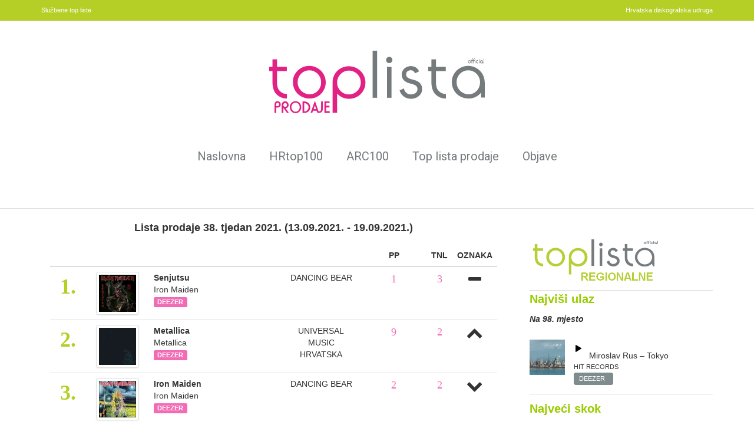

--- FILE ---
content_type: text/html; charset=UTF-8
request_url: https://www.top-lista.hr/www/lista-prodaje-strano-38-tjedan-2021/
body_size: 12233
content:
<!DOCTYPE html>
<!--[if IE 6]>
<html id="ie6"  xmlns="http://www.w3.org/1999/xhtml" prefix="" lang="hr">
<![endif]-->
<!--[if IE 7]>
<html id="ie7"  xmlns="http://www.w3.org/1999/xhtml" prefix="" lang="hr">
<![endif]-->
<!--[if IE 8]>
<html id="ie8"  xmlns="http://www.w3.org/1999/xhtml" prefix="" lang="hr">
<![endif]-->
<!--[if !(IE 6) | !(IE 7) | !(IE 8)  ]><!-->
<html  xmlns="http://www.w3.org/1999/xhtml" prefix="" lang="hr">
<!--<![endif]-->
<head>
<meta http-equiv="X-UA-Compatible" content="IE=EmulateIE8" />
<meta charset="UTF-8" />
<meta name="viewport" content="width=device-width, initial-scale=1.0, maximum-scale=1.0" />
<title>Lista prodaje 38. tjedan 2021. (13.09.2021. &#8211; 19.09.2021.) | Top Lista</title>
<link rel="profile" href="http://gmpg.org/xfn/11" />
<link rel="pingback" href="https://www.top-lista.hr/www/xmlrpc.php" />

<!--[if lt IE 9]>
<script src="https://www.top-lista.hr/www/wp-content/themes/musicplay/js/html5.js" type="text/javascript"></script>
<![endif]-->



<!-- BEGIN Metadata added by the Add-Meta-Tags WordPress plugin -->
<meta name="description" content="Lista prodaje 38. tjedan 2021. (13.09.2021. - 19.09.2021.)" />
<meta name="keywords" content="hrtop40, top lista, hr top 40, top 40, hdu top lista, radio, radio top lista, službena top lista, hdu" />
<meta property="og:site_name" content="Top Lista" />
<meta property="og:type" content="article" />
<meta property="og:title" content="Lista prodaje 38. tjedan 2021. (13.09.2021. &#8211; 19.09.2021.)" />
<meta property="og:url" content="https://www.top-lista.hr/www/lista-prodaje-strano-38-tjedan-2021/" />
<meta property="og:description" content="Lista prodaje 38. tjedan 2021. (13.09.2021. - 19.09.2021.)" />
<meta property="og:locale" content="hr" />
<meta property="og:updated_time" content="2021-09-26T10:11:23+00:00" />
<meta property="article:published_time" content="2021-09-26T11:46:17+00:00" />
<meta property="article:modified_time" content="2021-09-26T10:11:23+00:00" />
<meta property="article:author" content="https://www.top-lista.hr/www/author/admin/" />
<meta property="article:publisher" content="https://www.top-lista.hr/www/" />
<meta property="article:tag" content="hrtop40" />
<meta property="article:tag" content="top lista" />
<meta property="article:tag" content="hr top 40" />
<meta property="article:tag" content="top 40" />
<meta property="article:tag" content="hdu top lista" />
<meta property="article:tag" content="radio" />
<meta property="article:tag" content="radio top lista" />
<meta property="article:tag" content="službena top lista" />
<meta property="article:tag" content="hdu" />
<meta name="twitter:card" content="summary" />
<meta name="twitter:title" content="Lista prodaje 38. tjedan 2021. (13.09.2021. &#8211; 19.09.2021.)" />
<meta name="twitter:description" content="Lista prodaje 38. tjedan 2021. (13.09.2021. - 19.09.2021.)" />
<!-- END Metadata added by the Add-Meta-Tags WordPress plugin -->

<link rel="alternate" type="application/rss+xml" title="Top Lista &raquo; Kanal" href="https://www.top-lista.hr/www/feed/" />
<link rel="alternate" type="application/rss+xml" title="Top Lista &raquo; Kanal komentara" href="https://www.top-lista.hr/www/comments/feed/" />
		<script type="text/javascript">
			window._wpemojiSettings = {"baseUrl":"https:\/\/s.w.org\/images\/core\/emoji\/72x72\/","ext":".png","source":{"concatemoji":"https:\/\/www.top-lista.hr\/www\/wp-includes\/js\/wp-emoji-release.min.js?ver=4.2.12"}};
			!function(a,b,c){function d(a){var c=b.createElement("canvas"),d=c.getContext&&c.getContext("2d");return d&&d.fillText?(d.textBaseline="top",d.font="600 32px Arial","flag"===a?(d.fillText(String.fromCharCode(55356,56812,55356,56807),0,0),c.toDataURL().length>3e3):(d.fillText(String.fromCharCode(55357,56835),0,0),0!==d.getImageData(16,16,1,1).data[0])):!1}function e(a){var c=b.createElement("script");c.src=a,c.type="text/javascript",b.getElementsByTagName("head")[0].appendChild(c)}var f,g;c.supports={simple:d("simple"),flag:d("flag")},c.DOMReady=!1,c.readyCallback=function(){c.DOMReady=!0},c.supports.simple&&c.supports.flag||(g=function(){c.readyCallback()},b.addEventListener?(b.addEventListener("DOMContentLoaded",g,!1),a.addEventListener("load",g,!1)):(a.attachEvent("onload",g),b.attachEvent("onreadystatechange",function(){"complete"===b.readyState&&c.readyCallback()})),f=c.source||{},f.concatemoji?e(f.concatemoji):f.wpemoji&&f.twemoji&&(e(f.twemoji),e(f.wpemoji)))}(window,document,window._wpemojiSettings);
		</script>
		<style type="text/css">
img.wp-smiley,
img.emoji {
	display: inline !important;
	border: none !important;
	box-shadow: none !important;
	height: 1em !important;
	width: 1em !important;
	margin: 0 .07em !important;
	vertical-align: -0.1em !important;
	background: none !important;
	padding: 0 !important;
}
</style>
<link rel='stylesheet' id='font-awesome-css'  href='https://www.top-lista.hr/www/wp-content/plugins/download-manager/assets/font-awesome/css/font-awesome.min.css?ver=4.2.12' type='text/css' media='all' />
<link rel='stylesheet' id='wpdm-bootstrap-css'  href='https://www.top-lista.hr/www/wp-content/plugins/download-manager/assets/bootstrap/css/bootstrap.css?ver=4.2.12' type='text/css' media='all' />
<link rel='stylesheet' id='wpdm-front-css'  href='https://www.top-lista.hr/www/wp-content/plugins/download-manager/assets/css/front.css?ver=4.2.12' type='text/css' media='all' />
<link rel='stylesheet' id='iva-shortcodes-css'  href='https://www.top-lista.hr/www/wp-content/themes/musicplay/css/shortcodes.css?ver=1' type='text/css' media='all' />
<link rel='stylesheet' id='iva-fontawesome-css'  href='https://www.top-lista.hr/www/wp-content/themes/musicplay/css/fontawesome/css/font-awesome.css?ver=1' type='text/css' media='all' />
<link rel='stylesheet' id='musicplay-style-css'  href='https://www.top-lista.hr/www/wp-content/themes/musicplay/style.css?ver=4.2.12' type='text/css' media='all' />
<link rel='stylesheet' id='iva-animate-css'  href='https://www.top-lista.hr/www/wp-content/themes/musicplay/css/animate.css?ver=4.2.12' type='text/css' media='all' />
<link rel='stylesheet' id='iva-prettyphoto-css'  href='https://www.top-lista.hr/www/wp-content/themes/musicplay/css/prettyPhoto.css?ver=4.2.12' type='text/css' media='all' />
<link rel='stylesheet' id='jplayer.pink.flag-css'  href='https://www.top-lista.hr/www/wp-content/themes/musicplay/css/skin/premium-pixels/premium-pixels.css?ver=4.2.12' type='text/css' media='all' />
<link rel='stylesheet' id='iva-responsive-css'  href='https://www.top-lista.hr/www/wp-content/themes/musicplay/css/responsive.css?ver=1' type='text/css' media='all' />
<link rel='stylesheet' id='iva-datepicker-css'  href='https://www.top-lista.hr/www/wp-content/themes/musicplay/framework/admin/css/datepicker.css?ver=4.2.12' type='text/css' media='all' />
<link rel='stylesheet' id='iva-flexslider-css'  href='https://www.top-lista.hr/www/wp-content/themes/musicplay/css/flexslider.css?ver=1' type='text/css' media='all' />
<link rel='stylesheet' id='atp-owl-css'  href='https://www.top-lista.hr/www/wp-content/themes/musicplay/css/owl.carousel.css?ver=1.24' type='text/css' media='all' />
<link rel='stylesheet' id='mc4wp-form-themes-css'  href='https://www.top-lista.hr/www/wp-content/plugins/mailchimp-for-wp/assets/css/form-themes.min.css?ver=4.2.4' type='text/css' media='all' />
<link rel='stylesheet' id='wp-business-css'  href='https://www.top-lista.hr/www/wp-content/plugins/businesshours/business-hours.css?ver=1.0' type='text/css' media='screen' />
<script type='text/javascript'>
/* <![CDATA[ */
var iva_panel = [];
iva_panel = {"ajaxurl":"https:\/\/www.top-lista.hr\/www\/wp-admin\/admin-ajax.php","home_url":"https:\/\/www.top-lista.hr\/www"};;
var atp_panel = {"SiteUrl":"https:\/\/www.top-lista.hr\/www\/wp-content\/themes\/musicplay"};
/* ]]> */
</script>
<script type='text/javascript' src='https://www.top-lista.hr/www/wp-includes/js/jquery/jquery.js?ver=1.11.2'></script>
<script type='text/javascript' src='https://www.top-lista.hr/www/wp-includes/js/jquery/jquery-migrate.min.js?ver=1.2.1'></script>
<script type='text/javascript' src='https://www.top-lista.hr/www/wp-content/plugins/download-manager/assets/bootstrap/js/bootstrap.min.js?ver=4.2.12'></script>
<script type='text/javascript' src='https://www.top-lista.hr/www/wp-content/plugins/download-manager/assets/js/front.js?ver=4.2.12'></script>
<script type='text/javascript' src='https://www.top-lista.hr/www/wp-content/plugins/download-manager/assets/js/chosen.jquery.min.js?ver=4.2.12'></script>
<script type='text/javascript' src='https://www.top-lista.hr/www/wp-content/plugins/right-click-disable-orignal/rightclickdisable.js?ver=4.2.12'></script>
<meta name="generator" content="WordPress Download Manager 2.9.1" />
<link rel="EditURI" type="application/rsd+xml" title="RSD" href="https://www.top-lista.hr/www/xmlrpc.php?rsd" />
<link rel="wlwmanifest" type="application/wlwmanifest+xml" href="https://www.top-lista.hr/www/wp-includes/wlwmanifest.xml" /> 
<link rel='canonical' href='https://www.top-lista.hr/www/lista-prodaje-strano-38-tjedan-2021/' />
<link rel='shortlink' href='https://www.top-lista.hr/www/?p=42264' />

        <script>
            var wpdm_site_url = 'https://www.top-lista.hr/www/';
            var wpdm_home_url = 'https://www.top-lista.hr/www/';
            var ajax_url = 'https://www.top-lista.hr/www/wp-admin/admin-ajax.php';
        </script>


        <style type="text/css" media="screen"></style>
<!-- Google Fonts -->
<link href="https://fonts.googleapis.com/css?family=Roboto:400,500,700" rel="stylesheet" type="text/css" />

<style>
a.button,
.play-btn,
#back-top span,
#fap-progress-bar div,
#fap-volume-progress div,
.pagination span.current,
#respond input#submit,
.pagination a:hover,
.progress_bar, .table.fancy_table th,
.status-format, .ac_title.active .arrow, .comment-edit-link, .post-edit-link,
.album-list:hover .album-desc,
.artist-list:hover .artist-desc,
.gallery-list:hover .gallery-desc,
.video-list:hover .video-desc,
.event-list:hover .event-desc,
.hover_type a.hoveraudio:hover,
.hover_type a.hovervideo:hover,
.hover_type a.hovergallery:hover,
.hover_type a.hoverimage:hover,
.hover_type a.hoverartist:hover,
.event-meta .day,
.flex-title h5 span,
.tagcloud a:hover,
.toggle-title.active .arrow,
.alldata-playlist,
.search-nav > li > a,
.search-nav > li:hover > a,
.splitter ul li a {
	background-color:#b5cf26}

a, .more-link,
.mp3options a:hover,
.iva-np-pagination a:hover,
.search-nav > li > div a:hover,
.selected .fa-2x.play_icon,
.artist-mdata a,
.album-meta > a,
.splitter li a.selected { color:#b5cf26 }

#footer, #featured_slider, .sf-menu ul.sub-menu,
#header, #header-s3, #header-s4,
.fancyheading span, blockquote.alignright, blockquote.alignleft,
.fancytitle span {
	border-color:#b5cf26}
a,.entry-title a { color:#b5cf26; }
a:hover,.entry-title a:hover {  }

body { background-color:#75797c; }
body { font-size:13px; color:#666666;  font-style:normal; }

.bodyoverlay { background-image:url(https://www.top-lista.hr/www/wp-content/themes/musicplay/images/patterns/pattern4.png); }



#main {  }
h1, h2, h3, h4, h5, h6, .countdown-amount { font-family:Verdana; }
body { font-family:Verdana; }

.topbar { background-color:#b5cf26;color:#ffffff;}
#header, #header-s2, #header-s3 {  }

#featured_slider {  }
.homepage_teaser,
.frontpage_teaser
 {  
	}

#subheader {
				 
	}
#subheader .page-title {  }
.primarymenu {  }

h1#site-title a{      }
h2#site-description {      }
.logo {   }
#sticky {  }
#atp_menu a { font-size:20px; color:#757a7d;   font-family:Roboto; }
#atp_menu li:hover, 
#atp_menu li.sfHover {  }

#atp_menu li:hover > a, 
#atp_menu li.sfHover > a,
#atp_menu a:focus, 
#atp_menu a:hover, 
#atp_menu a:active {
	}

#atp_menu ul {  }
#atp_menu ul a {  }

#atp_menu li li:hover, #atp_menu li li.sfHover,
#atp_menu li li a:focus, #atp_menu li li a:hover, #atp_menu li li a:active {
			}

#atp_menu ul li {  }

#atp_menu li.current-cat > a, 
#atp_menu li.current_page_item > a,
#atp_menu li.current-page-ancestor > a { color:#b5cf34; }

h1 {      }
h2 {      }
h3 {      }
h4 {      }
h5 {      }
h6 {      }
.header-area {	 }
h2.entry-title a {      }
h2.entry-title a:hover {  }
.widget-title {      }
#footer .widget-title {      }

#subheader a {  }
#subheader a:hover {  }

#footer {       }
.copyright {      }
.copyright a {  }

#footer .widget-title {  }
.breadcrumbs {  }
#footer a {  }
#footer a:hover {  }

/* Audio Player Dark Skin */

.jp-interface,
.jp-close-btn,
#fap-wrapper,
#fap-current-cover { background-color:#ffffff !important;border-color:#b5cf26 !important;}

.jp-audio,
.jp-radio,
#fap-current-title { color:#df5eaa !important; }

.jp-controls:after,
.jp-radio .jp-time-holder:after,
.jp-radio .jp-volume-bar:before,
#fap-volume-indicator,
#fap-progress-bar { border-color:#b5cf26 !important;}

#fap-previous:hover,
#fap-progress-bar,
#fap-next:hover,
#fap-player-popup:hover,
#fap-playlist-toggle:hover,
#fap-playlist-shuffle:hover,
.jp-radio .jp-pause,
#fap-play-pause { color:#b5cf26 !important; }

.jp-radio .jp-volume-bar-value,
#fap-volume-indicator,
#fap-progress-bar { background-color:#b5cf26 !important;}

#fap-current-time,
#fap-total-time,
#fap-wrapper-switcher,
#fap-current-meta, #fap-current-meta a, #fap-current-meta a:visited { color:#b5cf26 !important; }

#fap-wrapper-switcher { 
background-color:#ffffff !important;border-color:#b5cf26 !important;}
.fap-add-playlist.btn { 
}
.PostLike.btn{
}





	
</style>

</head>

<body class="page page-id-42264 page-template page-template-page-top-prodaja page-template-page-top-prodaja-php">

	


		
	<div class="layoutoption" id="stretched">
	
	<div class="bodyoverlay"></div><!-- .bodyoverlay -->

	
	<div id="wrapper">
		<!-- Header Style3 -->
<div class="topbar">
	<div class="inner">
		<div class="topbar_left">
			Službene top liste		</div>
		<div class="topbar_right">
			<div id="social-icons">
				Hrvatska diskografska udruga			</div>
		</div>
	</div><!-- /inner -->
</div><!-- /topbar -->
<div class="clear"></div>
	
<div id="header-s3" class="header">

	<div class="inner">
		<div class="logo" style="text-align: center">
		
			<img id="header_logo3" style="padding-top: 30px; padding-bottom: 30px;" src="https://www.top-lista.hr/www/wp-content/uploads/2017/05/top_lista_prodaje_logo1.png" />
		
					</div>
		<!-- /logo -->	

		<div class="primarymenu menuwrap">
			<ul id="atp_menu" class="sf-menu"><li id="menu-item-39789" class="menu-item menu-item-type-post_type menu-item-object-page"><a href="https://www.top-lista.hr/www/">Naslovna</a></li>
<li id="menu-item-83781" class="menu-item menu-item-type-post_type menu-item-object-page menu-item-has-children"><a href="https://www.top-lista.hr/www/hrtop100-12-sijecnja-2026/">HRtop100</a>
<ul class="sub-menu">
	<li id="menu-item-13707" class="menu-item menu-item-type-post_type menu-item-object-page"><a href="https://www.top-lista.hr/www/arhiva-hrtop40/">Arhiva HRtop100</a></li>
</ul>
</li>
<li id="menu-item-83791" class="menu-item menu-item-type-post_type menu-item-object-page menu-item-has-children"><a href="https://www.top-lista.hr/www/airplay-radio-chart-top100-12-sijecnja-2026/">ARC100</a>
<ul class="sub-menu">
	<li id="menu-item-15596" class="menu-item menu-item-type-post_type menu-item-object-page"><a href="https://www.top-lista.hr/www/arhiva-arctop40/">Arhiva ARCtop100</a></li>
</ul>
</li>
<li id="menu-item-16137" class="menu-item menu-item-type-custom menu-item-object-custom menu-item-has-children"><a href="#">Top lista prodaje</a>
<ul class="sub-menu">
	<li id="menu-item-83842" class="menu-item menu-item-type-custom menu-item-object-custom"><a href="https://www.top-lista.hr/www/lista-prodaje-domace-1-tjedan-2026/">Domaće</a></li>
	<li id="menu-item-83844" class="menu-item menu-item-type-custom menu-item-object-custom"><a href="https://www.top-lista.hr/www/lista-prodaje-strano-1-tjedan-2026/">Strano</a></li>
	<li id="menu-item-21438" class="menu-item menu-item-type-custom menu-item-object-custom menu-item-has-children"><a>Top lista vinila</a>
	<ul class="sub-menu">
		<li id="menu-item-31932" class="menu-item menu-item-type-custom menu-item-object-custom"><a href="https://www.top-lista.hr/www/top-lista-vinila-domace-112025/">Domaće</a></li>
		<li id="menu-item-62669" class="menu-item menu-item-type-custom menu-item-object-custom"><a href="https://www.top-lista.hr/www/top-lista-vinila-strana-112025/">Strano</a></li>
	</ul>
</li>
	<li id="menu-item-18113" class="menu-item menu-item-type-custom menu-item-object-custom"><a href="https://www.top-lista.hr/www/arhiva-top-lista-prodaje/">Arhiva</a></li>
</ul>
</li>
<li id="menu-item-10515" class="menu-item menu-item-type-post_type menu-item-object-page"><a href="https://www.top-lista.hr/www/blog/">Objave</a></li>
</ul>		</div>

	</div>
	<!-- /inner-->
	
</div>
<!-- /Header Style3 -->		<div id="ajaxwrap">
		
		<div id="subheader" style="padding:20px 0;"><div class="inner"></div></div>	<div id="main" class="rightsidebar">
	<!-- Latest compiled and minified CSS -->
	<link rel="stylesheet" href="https://maxcdn.bootstrapcdn.com/bootstrap/3.3.7/css/bootstrap.min.css">
	
	<!-- Optional theme -->
	<link rel="stylesheet" href="https://maxcdn.bootstrapcdn.com/bootstrap/3.3.7/css/bootstrap-theme.min.css">
	
	<!-- Font Awesome -->
	<link rel="stylesheet" href="https://cdnjs.cloudflare.com/ajax/libs/font-awesome/4.2.0/css/font-awesome.min.css">
	
	<!-- Latest compiled and minified JavaScript - BootStrap -->
	<script src="https://maxcdn.bootstrapcdn.com/bootstrap/3.3.7/js/bootstrap.min.js"></script>	
	
<style>

.tblAudiChart thead tr th
{
	text-align: center;	
}

.tblAudiChart tbody tr td
{
	text-align: center;	
}

.tblAudiChartLabel
{
	font-weight: normal;	
}

.tblAudiChartPosNumber
{
    color: #b5cf26;
    font-family: Verdana;
    font-size: 36px;
    font-weight: bold;
}

.tblAudiChartNumber
{
    color: #f26bb5;
    font-family: Verdana;
    font-size: 18px;
}

</style></tbody></table>
<div id="primary" class="pagemid">
    <div class="inner">
        <div class="content-area">
        
        	<p id="heading" style="margin-bottom: 16px;">Lista prodaje 38. tjedan 2021. (13.09.2021. - 19.09.2021.)</p>
        
    	<div class="container-fluid">
    		<div class="row">
    			<div class="col-md-12">
    				
    				
    					<table class="table tblAudiChart">
    						<thead>
    							<tr>
    								<th>&nbsp;</th>
    								<th>&nbsp;</th>
    								<th>&nbsp;</th>
    								<th>&nbsp;</th>
    								<th>PP</th>
    								<th>TNL</th>
    								<th>Oznaka</th>
    							</tr>
    						</thead>
    						<tbody>
								<tr>
									<td class="tblAudiChartPosNumber">1.</td>
									<td><img src="https://www.top-lista.hr/www/wp-content/uploads/2021/09/Iron-Maiden-Senjutsu_1.jpg" alt="..." class="img-thumbnail" style="width: 80%"></td>
									<td style="text-align: left">
										<b>Senjutsu</b><br />
										Iron Maiden
										<br /><a href="https://deezer.page.link/wn61CGn7acoMxgJK9" target="_blank"><span class="label label-info" style="background-color: #f26bb5">DEEZER</span></a><br />
									</td>
									<td><p class="text-uppercase tblAudiChartLabel">DANCING BEAR</p></td>
									<td class="tblAudiChartNumber">1</td>
									<td class="tblAudiChartNumber">3</td>
									<td><i class="fa fa-minus fa-2x"></i></td>
								</tr>
								<tr>
									<td class="tblAudiChartPosNumber">2.</td>
									<td><img src="https://www.top-lista.hr/www/wp-content/uploads/2019/08/Metallica-Metallica_1.jpg" alt="..." class="img-thumbnail" style="width: 80%"></td>
									<td style="text-align: left">
										<b>Metallica</b><br />
										Metallica
										<br /><a href="https://deezer.page.link/ZNHNzKEtS22ekcs86" target="_blank"><span class="label label-info" style="background-color: #f26bb5">DEEZER</span></a><br />
									</td>
									<td><p class="text-uppercase tblAudiChartLabel">UNIVERSAL MUSIC HRVATSKA</p></td>
									<td class="tblAudiChartNumber">9</td>
									<td class="tblAudiChartNumber">2</td>
									<td><i class="fa fa-chevron-up fa-2x"></i></td>
								</tr>
								<tr>
									<td class="tblAudiChartPosNumber">3.</td>
									<td><img src="https://www.top-lista.hr/www/wp-content/uploads/2018/08/Iron-Maiden-Iron-Maiden_1-200x199.jpg" alt="..." class="img-thumbnail" style="width: 80%"></td>
									<td style="text-align: left">
										<b>Iron Maiden</b><br />
										Iron Maiden
										<br /><a href="https://deezer.page.link/hJwQpRU8HTJ7z1ii6" target="_blank"><span class="label label-info" style="background-color: #f26bb5">DEEZER</span></a><br />
									</td>
									<td><p class="text-uppercase tblAudiChartLabel">DANCING BEAR</p></td>
									<td class="tblAudiChartNumber">2</td>
									<td class="tblAudiChartNumber">2</td>
									<td><i class="fa fa-chevron-down fa-2x"></i></td>
								</tr>
								<tr>
									<td class="tblAudiChartPosNumber">4.</td>
									<td><img src="https://www.top-lista.hr/www/wp-content/uploads/2018/07/Powerslave_1.jpg" alt="..." class="img-thumbnail" style="width: 80%"></td>
									<td style="text-align: left">
										<b>Powerslave</b><br />
										Iron Maiden
										<br /><a href="https://deezer.page.link/Tm3kV2iDV7ExFa1z6" target="_blank"><span class="label label-info" style="background-color: #f26bb5">DEEZER</span></a><br />
									</td>
									<td><p class="text-uppercase tblAudiChartLabel">DANCING BEAR</p></td>
									<td class="tblAudiChartNumber">8</td>
									<td class="tblAudiChartNumber">3</td>
									<td><i class="fa fa-chevron-up fa-2x"></i></td>
								</tr>
								<tr>
									<td class="tblAudiChartPosNumber">5.</td>
									<td><img src="https://www.top-lista.hr/www/wp-content/uploads/2020/11/Iron-Maiden-Nights-Of-The-Dead-Legacy-Of-The-Beast-Live-In-Mexico-City_1.jpg" alt="..." class="img-thumbnail" style="width: 80%"></td>
									<td style="text-align: left">
										<b>Nights Of The Dead, Legacy Of The Beast: Live In Mexico City</b><br />
										Iron Maiden
										<br /><a href="https://deezer.page.link/gd99rZu6ZdE5QqNF7" target="_blank"><span class="label label-info" style="background-color: #f26bb5">DEEZER</span></a><br />
									</td>
									<td><p class="text-uppercase tblAudiChartLabel">DANCING BEAR</p></td>
									<td class="tblAudiChartNumber">5</td>
									<td class="tblAudiChartNumber">3</td>
									<td><i class="fa fa-minus fa-2x"></i></td>
								</tr>
								<tr>
									<td class="tblAudiChartPosNumber">6.</td>
									<td><img src="https://www.top-lista.hr/www/wp-content/uploads/2018/08/Iron-Maiden-Piece-Of-Mind_1.jpg" alt="..." class="img-thumbnail" style="width: 80%"></td>
									<td style="text-align: left">
										<b>Piece Of Mind</b><br />
										Iron Maiden
										<br /><a href="https://deezer.page.link/SLMrbHVzxk2SyX1v9" target="_blank"><span class="label label-info" style="background-color: #f26bb5">DEEZER</span></a><br />
									</td>
									<td><p class="text-uppercase tblAudiChartLabel">DANCING BEAR</p></td>
									<td class="tblAudiChartNumber">18</td>
									<td class="tblAudiChartNumber">2</td>
									<td><i class="fa fa-chevron-up fa-2x"></i></td>
								</tr>
								<tr>
									<td class="tblAudiChartPosNumber">7.</td>
									<td><img src="https://www.top-lista.hr/www/wp-content/uploads/2018/08/Iron-Maiden-Killers_1.jpg" alt="..." class="img-thumbnail" style="width: 80%"></td>
									<td style="text-align: left">
										<b>Killers</b><br />
										Iron Maiden
										<br /><a href="https://deezer.page.link/QUdTZfBFyi5wTjWx5" target="_blank"><span class="label label-info" style="background-color: #f26bb5">DEEZER</span></a><br />
									</td>
									<td><p class="text-uppercase tblAudiChartLabel">DANCING BEAR</p></td>
									<td class="tblAudiChartNumber">22</td>
									<td class="tblAudiChartNumber">2</td>
									<td><i class="fa fa-chevron-up fa-2x"></i></td>
								</tr>
								<tr>
									<td class="tblAudiChartPosNumber">8.</td>
									<td><img src="https://www.top-lista.hr/www/wp-content/uploads/2018/07/Iron-Maiden-Seventh-Son-Of-The-Seventh-Son_1.jpg" alt="..." class="img-thumbnail" style="width: 80%"></td>
									<td style="text-align: left">
										<b>Seventh Son Of A Seventh Son</b><br />
										Iron Maiden
										<br /><a href="https://deezer.page.link/1z4jXBWXZzdkwpm4A" target="_blank"><span class="label label-info" style="background-color: #f26bb5">DEEZER</span></a><br />
									</td>
									<td><p class="text-uppercase tblAudiChartLabel">DANCING BEAR</p></td>
									<td class="tblAudiChartNumber">3</td>
									<td class="tblAudiChartNumber">2</td>
									<td><i class="fa fa-chevron-down fa-2x"></i></td>
								</tr>
								<tr>
									<td class="tblAudiChartPosNumber">9.</td>
									<td><img src="https://www.top-lista.hr/www/wp-content/uploads/2018/07/Iron-Maiden-Somewhere-In-Time_1.jpg" alt="..." class="img-thumbnail" style="width: 80%"></td>
									<td style="text-align: left">
										<b>Somewhere In Time</b><br />
										Iron Maiden
										<br /><a href="https://deezer.page.link/r9iyqxSBwgpU6Ddf9" target="_blank"><span class="label label-info" style="background-color: #f26bb5">DEEZER</span></a><br />
									</td>
									<td><p class="text-uppercase tblAudiChartLabel">DANCING BEAR</p></td>
									<td class="tblAudiChartNumber">14</td>
									<td class="tblAudiChartNumber">3</td>
									<td><i class="fa fa-chevron-up fa-2x"></i></td>
								</tr>
								<tr>
									<td class="tblAudiChartPosNumber">10.</td>
									<td><img src="https://www.top-lista.hr/www/wp-content/uploads/2018/07/Iron-Maiden-Number-Of-The-Beast_1.jpg" alt="..." class="img-thumbnail" style="width: 80%"></td>
									<td style="text-align: left">
										<b>The Number Of The Beast</b><br />
										Iron Maiden
										<br /><a href="https://deezer.page.link/EXAmYPD5uRGUA6xV9" target="_blank"><span class="label label-info" style="background-color: #f26bb5">DEEZER</span></a><br />
									</td>
									<td><p class="text-uppercase tblAudiChartLabel">DANCING BEAR</p></td>
									<td class="tblAudiChartNumber">11</td>
									<td class="tblAudiChartNumber">2</td>
									<td><i class="fa fa-chevron-up fa-2x"></i></td>
								</tr>
								<tr>
									<td class="tblAudiChartPosNumber">11.</td>
									<td><img src="https://www.top-lista.hr/www/wp-content/uploads/2021/08/Billie-Eilish-Happier-Than-Ever_1.jpg" alt="..." class="img-thumbnail" style="width: 80%"></td>
									<td style="text-align: left">
										<b>Happier Than Ever</b><br />
										Billie Eilish
										<br /><a href="https://deezer.page.link/rvAXhUQAzXxHwTTg8" target="_blank"><span class="label label-info" style="background-color: #f26bb5">DEEZER</span></a><br />
									</td>
									<td><p class="text-uppercase tblAudiChartLabel">UNIVERSAL MUSIC HRVATSKA</p></td>
									<td class="tblAudiChartNumber">10</td>
									<td class="tblAudiChartNumber">7</td>
									<td><i class="fa fa-chevron-down fa-2x"></i></td>
								</tr>
								<tr>
									<td class="tblAudiChartPosNumber">12.</td>
									<td><img src="https://www.top-lista.hr/www/wp-content/uploads/2019/10/Iron-Maiden-Virtual-Xi_1.jpg" alt="..." class="img-thumbnail" style="width: 80%"></td>
									<td style="text-align: left">
										<b>Virtual XI</b><br />
										Iron Maiden
										<br /><a href="https://deezer.page.link/6uipZ92x8TCjKwue7" target="_blank"><span class="label label-info" style="background-color: #f26bb5">DEEZER</span></a><br />
									</td>
									<td><p class="text-uppercase tblAudiChartLabel">DANCING BEAR</p></td>
									<td class="tblAudiChartNumber">20</td>
									<td class="tblAudiChartNumber">2</td>
									<td><i class="fa fa-chevron-up fa-2x"></i></td>
								</tr>
								<tr>
									<td class="tblAudiChartPosNumber">13.</td>
									<td><img src="https://www.top-lista.hr/www/wp-content/uploads/2018/08/Iron-Maiden-Final-Frontier_1.jpg" alt="..." class="img-thumbnail" style="width: 80%"></td>
									<td style="text-align: left">
										<b>The Final Frontier</b><br />
										Iron Maiden
										<br /><a href="https://deezer.page.link/QJmA1EBpaN59nZBP7" target="_blank"><span class="label label-info" style="background-color: #f26bb5">DEEZER</span></a><br />
									</td>
									<td><p class="text-uppercase tblAudiChartLabel">DANCING BEAR</p></td>
									<td class="tblAudiChartNumber">7</td>
									<td class="tblAudiChartNumber">2</td>
									<td><i class="fa fa-chevron-down fa-2x"></i></td>
								</tr>
								<tr>
									<td class="tblAudiChartPosNumber">14.</td>
									<td><img src="https://www.top-lista.hr/www/wp-content/uploads/2018/08/Iron-Maiden-Live-After-Death_1.jpg" alt="..." class="img-thumbnail" style="width: 80%"></td>
									<td style="text-align: left">
										<b>Live After Death</b><br />
										Iron Maiden
										<br /><a href="https://deezer.page.link/Zt64QoAgNsC1hxpK8" target="_blank"><span class="label label-info" style="background-color: #f26bb5">DEEZER</span></a><br />
									</td>
									<td><p class="text-uppercase tblAudiChartLabel">DANCING BEAR</p></td>
									<td class="tblAudiChartNumber">33</td>
									<td class="tblAudiChartNumber">3</td>
									<td><i class="fa fa-chevron-up fa-2x"></i></td>
								</tr>
								<tr>
									<td class="tblAudiChartPosNumber">15.</td>
									<td><img src="https://www.top-lista.hr/www/wp-content/uploads/2018/08/Iron-Maiden-Brave-New-World_1.jpg" alt="..." class="img-thumbnail" style="width: 80%"></td>
									<td style="text-align: left">
										<b>Brave New World</b><br />
										Iron Maiden
										<br /><a href="https://deezer.page.link/w3v3Tb2WLfv6RM5W6" target="_blank"><span class="label label-info" style="background-color: #f26bb5">DEEZER</span></a><br />
									</td>
									<td><p class="text-uppercase tblAudiChartLabel">DANCING BEAR</p></td>
									<td class="tblAudiChartNumber">15</td>
									<td class="tblAudiChartNumber">3</td>
									<td><i class="fa fa-minus fa-2x"></i></td>
								</tr>
								<tr>
									<td class="tblAudiChartPosNumber">16.</td>
									<td><img src="https://www.top-lista.hr/www/wp-content/uploads/2021/09/Iron-Maiden-The-X-Factor_1.jpg" alt="..." class="img-thumbnail" style="width: 80%"></td>
									<td style="text-align: left">
										<b>The X Factor</b><br />
										Iron Maiden
										<br /><a href="https://deezer.page.link/oXZgExgcVU6EiDvx6" target="_blank"><span class="label label-info" style="background-color: #f26bb5">DEEZER</span></a><br />
									</td>
									<td><p class="text-uppercase tblAudiChartLabel">DANCING BEAR</p></td>
									<td class="tblAudiChartNumber">40</td>
									<td class="tblAudiChartNumber">2</td>
									<td><i class="fa fa-chevron-up fa-2x"></i></td>
								</tr>
								<tr>
									<td class="tblAudiChartPosNumber">17.</td>
									<td><img src="https://www.top-lista.hr/www/wp-content/uploads/2019/10/Iron-Maiden-No-Prayer-For-The-Dying_1.jpg" alt="..." class="img-thumbnail" style="width: 80%"></td>
									<td style="text-align: left">
										<b>No Prayer For The Dying</b><br />
										Iron Maiden
										<br /><a href="https://deezer.page.link/vCc6gLiY58xsiaQ16" target="_blank"><span class="label label-info" style="background-color: #f26bb5">DEEZER</span></a><br />
									</td>
									<td><p class="text-uppercase tblAudiChartLabel">DANCING BEAR</p></td>
									<td class="tblAudiChartNumber">19</td>
									<td class="tblAudiChartNumber">2</td>
									<td><i class="fa fa-chevron-up fa-2x"></i></td>
								</tr>
								<tr>
									<td class="tblAudiChartPosNumber">18.</td>
									<td><img src="https://www.top-lista.hr/www/wp-content/uploads/2021/09/Mercury-Act-I_1.jpg" alt="..." class="img-thumbnail" style="width: 80%"></td>
									<td style="text-align: left">
										<b>Mercury – Act I</b><br />
										Imagine Dragons
										<br /><a href="https://deezer.page.link/Wf71Fcn4LHrRQBuWA" target="_blank"><span class="label label-info" style="background-color: #f26bb5">DEEZER</span></a><br />
									</td>
									<td><p class="text-uppercase tblAudiChartLabel">UNIVERSAL MUSIC HRVATSKA</p></td>
									<td class="tblAudiChartNumber">NOVO</td>
									<td class="tblAudiChartNumber">1</td>
									<td><i class="fa fa-circle"></i></td>
								</tr>
								<tr>
									<td class="tblAudiChartPosNumber">19.</td>
									<td><img src="https://www.top-lista.hr/www/wp-content/uploads/2018/07/Iron-Maiden-Fear-Of-The-Dark_1.jpg" alt="..." class="img-thumbnail" style="width: 80%"></td>
									<td style="text-align: left">
										<b>Fear Of The Dark</b><br />
										Iron Maiden
										<br /><a href="https://deezer.page.link/CwSCZZnLbed4sXV38" target="_blank"><span class="label label-info" style="background-color: #f26bb5">DEEZER</span></a><br />
									</td>
									<td><p class="text-uppercase tblAudiChartLabel">DANCING BEAR</p></td>
									<td class="tblAudiChartNumber">12</td>
									<td class="tblAudiChartNumber">3</td>
									<td><i class="fa fa-chevron-down fa-2x"></i></td>
								</tr>
								<tr>
									<td class="tblAudiChartPosNumber">20.</td>
									<td><img src="https://www.top-lista.hr/www/wp-content/uploads/2018/04/Pink-Floyd-Dark-Side-Of-The-Moon_1.jpg" alt="..." class="img-thumbnail" style="width: 80%"></td>
									<td style="text-align: left">
										<b>The Dark Side Of The Moon</b><br />
										Pink Floyd
										<br /><a href="https://deezer.page.link/VGAELUramYdCXXBA7" target="_blank"><span class="label label-info" style="background-color: #f26bb5">DEEZER</span></a><br />
									</td>
									<td><p class="text-uppercase tblAudiChartLabel">MENART</p></td>
									<td class="tblAudiChartNumber">4</td>
									<td class="tblAudiChartNumber">4</td>
									<td><i class="fa fa-chevron-down fa-2x"></i></td>
								</tr>
								<tr>
									<td class="tblAudiChartPosNumber">21.</td>
									<td><img src="https://www.top-lista.hr/www/wp-content/uploads/2018/04/Pink-Floyd-Wall_1.jpg" alt="..." class="img-thumbnail" style="width: 80%"></td>
									<td style="text-align: left">
										<b>The Wall</b><br />
										Pink Floyd
										<br /><a href="https://deezer.page.link/y57form8aVkPxNiD9" target="_blank"><span class="label label-info" style="background-color: #f26bb5">DEEZER</span></a><br />
									</td>
									<td><p class="text-uppercase tblAudiChartLabel">MENART</p></td>
									<td class="tblAudiChartNumber">POVRATAK</td>
									<td class="tblAudiChartNumber">1</td>
									<td><i class="fa fa-circle"></i></td>
								</tr>
								<tr>
									<td class="tblAudiChartPosNumber">22.</td>
									<td><img src="https://www.top-lista.hr/www/wp-content/uploads/2018/07/Fleetwood-Mac-Rumours_.jpg" alt="..." class="img-thumbnail" style="width: 80%"></td>
									<td style="text-align: left">
										<b>Rumours</b><br />
										Fleetwood Mac
										<br /><a href="https://www.deezer.com/hr/album/6237061?deferredFl=1&deferredFl=1" target="_blank"><span class="label label-info" style="background-color: #f26bb5">DEEZER</span></a><br />
									</td>
									<td><p class="text-uppercase tblAudiChartLabel">DANCING BEAR</p></td>
									<td class="tblAudiChartNumber">POVRATAK</td>
									<td class="tblAudiChartNumber">1</td>
									<td><i class="fa fa-circle"></i></td>
								</tr>
								<tr>
									<td class="tblAudiChartPosNumber">23.</td>
									<td><img src="https://www.top-lista.hr/www/wp-content/uploads/2021/09/Nct-127-Sticker_1.jpg" alt="..." class="img-thumbnail" style="width: 80%"></td>
									<td style="text-align: left">
										<b>Sticker</b><br />
										Nct 127
										<br /><a href="https://deezer.page.link/wiX5U3QZLtaccEmA6" target="_blank"><span class="label label-info" style="background-color: #f26bb5">DEEZER</span></a><br />
									</td>
									<td><p class="text-uppercase tblAudiChartLabel">S.M. ENTERTAINMENT</p></td>
									<td class="tblAudiChartNumber">NOVO</td>
									<td class="tblAudiChartNumber">1</td>
									<td><i class="fa fa-circle"></i></td>
								</tr>
								<tr>
									<td class="tblAudiChartPosNumber">24.</td>
									<td><img src="https://www.top-lista.hr/www/wp-content/uploads/2021/09/En-attendant_1.jpg" alt="..." class="img-thumbnail" style="width: 80%"></td>
									<td style="text-align: left">
										<b>En Attendant</b><br />
										Marcin Wasilewski Trio
										<br /><a href="https://deezer.page.link/sjeJssytUNpdF3cx5" target="_blank"><span class="label label-info" style="background-color: #f26bb5">DEEZER</span></a><br />
									</td>
									<td><p class="text-uppercase tblAudiChartLabel">DANCING BEAR</p></td>
									<td class="tblAudiChartNumber">NOVO</td>
									<td class="tblAudiChartNumber">1</td>
									<td><i class="fa fa-circle"></i></td>
								</tr>
								<tr>
									<td class="tblAudiChartPosNumber">25.</td>
									<td><img src="https://www.top-lista.hr/www/wp-content/uploads/2021/09/The-Neal-Morse-Band-Innocence-Danger_1.jpg" alt="..." class="img-thumbnail" style="width: 80%"></td>
									<td style="text-align: left">
										<b>Innocence &#038; Danger</b><br />
										The Neal Morse Band
										<br /><a href="https://deezer.page.link/J8Q34YcW6eQm6BzVA" target="_blank"><span class="label label-info" style="background-color: #f26bb5">DEEZER</span></a><br />
									</td>
									<td><p class="text-uppercase tblAudiChartLabel">MENART</p></td>
									<td class="tblAudiChartNumber">NOVO</td>
									<td class="tblAudiChartNumber">1</td>
									<td><i class="fa fa-circle"></i></td>
								</tr>
								<tr>
									<td class="tblAudiChartPosNumber">26.</td>
									<td><img src="https://www.top-lista.hr/www/wp-content/uploads/2021/08/Bts-The-Best_1.jpg" alt="..." class="img-thumbnail" style="width: 80%"></td>
									<td style="text-align: left">
										<b>BTS, The Best</b><br />
										BTS
										<br /><a href="https://deezer.page.link/nhHEMz5MQNZnnRvE8" target="_blank"><span class="label label-info" style="background-color: #f26bb5">DEEZER</span></a><br />
									</td>
									<td><p class="text-uppercase tblAudiChartLabel">UNIVERSAL MUSIC HRVATSKA</p></td>
									<td class="tblAudiChartNumber">17</td>
									<td class="tblAudiChartNumber">4</td>
									<td><i class="fa fa-chevron-down fa-2x"></i></td>
								</tr>
								<tr>
									<td class="tblAudiChartPosNumber">27.</td>
									<td><img src="https://www.top-lista.hr/www/wp-content/uploads/2021/06/Teatro-Dira-–-Vol.1_1.jpg" alt="..." class="img-thumbnail" style="width: 80%"></td>
									<td style="text-align: left">
										<b>Teatro D&#8217;ira – Vol.1</b><br />
										Maneskin
										<br /><a href="https://deezer.page.link/5kR8nqnwcMCsJKwj9" target="_blank"><span class="label label-info" style="background-color: #f26bb5">DEEZER</span></a><br />
									</td>
									<td><p class="text-uppercase tblAudiChartLabel">MENART</p></td>
									<td class="tblAudiChartNumber">24</td>
									<td class="tblAudiChartNumber">7</td>
									<td><i class="fa fa-chevron-down fa-2x"></i></td>
								</tr>
								<tr>
									<td class="tblAudiChartPosNumber">28.</td>
									<td><img src="https://www.top-lista.hr/www/wp-content/uploads/2021/09/Motorhead-On-Parole-Expanded-Remastered_1.jpg" alt="..." class="img-thumbnail" style="width: 80%"></td>
									<td style="text-align: left">
										<b>On Parole (Expanded &#038; Remastered)</b><br />
										Motorhead
										<br /><a href="https://deezer.page.link/gdz7tK8Ktw9AxRqS8" target="_blank"><span class="label label-info" style="background-color: #f26bb5">DEEZER</span></a><br />
									</td>
									<td><p class="text-uppercase tblAudiChartLabel">DANCING BEAR</p></td>
									<td class="tblAudiChartNumber">NOVO</td>
									<td class="tblAudiChartNumber">1</td>
									<td><i class="fa fa-circle"></i></td>
								</tr>
								<tr>
									<td class="tblAudiChartPosNumber">29.</td>
									<td><img src="https://www.top-lista.hr/www/wp-content/uploads/2018/06/Iron-Maiden-Matter-Of-Life-And-Death_1.jpg" alt="..." class="img-thumbnail" style="width: 80%"></td>
									<td style="text-align: left">
										<b>A Matter Of Life And Death</b><br />
										Iron Maiden
										<br /><a href="https://deezer.page.link/vFPC2ZsoKrhDvKKY9" target="_blank"><span class="label label-info" style="background-color: #f26bb5">DEEZER</span></a><br />
									</td>
									<td><p class="text-uppercase tblAudiChartLabel">DANCING BEAR</p></td>
									<td class="tblAudiChartNumber">13</td>
									<td class="tblAudiChartNumber">2</td>
									<td><i class="fa fa-chevron-down fa-2x"></i></td>
								</tr>
								<tr>
									<td class="tblAudiChartPosNumber">30.</td>
									<td><img src="https://www.top-lista.hr/www/wp-content/uploads/2018/11/Queen-A-Night-At-The-Opera_1.jpg" alt="..." class="img-thumbnail" style="width: 80%"></td>
									<td style="text-align: left">
										<b>A Night At The Opera</b><br />
										Queen
										<br /><a href="https://deezer.page.link/8tgPnajYLBi363ve8" target="_blank"><span class="label label-info" style="background-color: #f26bb5">DEEZER</span></a><br />
									</td>
									<td><p class="text-uppercase tblAudiChartLabel">UNIVERSAL MUSIC HRVATSKA</p></td>
									<td class="tblAudiChartNumber">POVRATAK</td>
									<td class="tblAudiChartNumber">1</td>
									<td><i class="fa fa-circle"></i></td>
								</tr>
								<tr>
									<td class="tblAudiChartPosNumber">31.</td>
									<td><img src="https://www.top-lista.hr/www/wp-content/uploads/2018/09/Bruce-Springsteen-Greatest-Hits-Bruce-Springsteen_1.jpg" alt="..." class="img-thumbnail" style="width: 80%"></td>
									<td style="text-align: left">
										<b>Greatest Hits</b><br />
										Bruce Springsteen
										<br /><a href="https://deezer.page.link/ibp8YCvqZTgvpK8F9" target="_blank"><span class="label label-info" style="background-color: #f26bb5">DEEZER</span></a><br />
									</td>
									<td><p class="text-uppercase tblAudiChartLabel">MENART</p></td>
									<td class="tblAudiChartNumber">POVRATAK</td>
									<td class="tblAudiChartNumber">1</td>
									<td><i class="fa fa-circle"></i></td>
								</tr>
								<tr>
									<td class="tblAudiChartPosNumber">32.</td>
									<td><img src="https://www.top-lista.hr/www/wp-content/uploads/2021/08/Iron-Maiden-Rock-In-Rio_1.jpg" alt="..." class="img-thumbnail" style="width: 80%"></td>
									<td style="text-align: left">
										<b>Rock In Rio</b><br />
										Iron Maiden
										<br /><a href="https://deezer.page.link/so9YALiD76SrAdiQ7" target="_blank"><span class="label label-info" style="background-color: #f26bb5">DEEZER</span></a><br />
									</td>
									<td><p class="text-uppercase tblAudiChartLabel">DANCING BEAR</p></td>
									<td class="tblAudiChartNumber">27</td>
									<td class="tblAudiChartNumber">2</td>
									<td><i class="fa fa-chevron-down fa-2x"></i></td>
								</tr>
								<tr>
									<td class="tblAudiChartPosNumber">33.</td>
									<td><img src="https://www.top-lista.hr/www/wp-content/uploads/2018/08/Iron-Maiden-Dance-Of-Death_1.jpg" alt="..." class="img-thumbnail" style="width: 80%"></td>
									<td style="text-align: left">
										<b>Dance Of Death</b><br />
										Iron Maiden
										<br /><a href="https://deezer.page.link/u2juGY7WL2Dd949c8" target="_blank"><span class="label label-info" style="background-color: #f26bb5">DEEZER</span></a><br />
									</td>
									<td><p class="text-uppercase tblAudiChartLabel">DANCING BEAR</p></td>
									<td class="tblAudiChartNumber">16</td>
									<td class="tblAudiChartNumber">3</td>
									<td><i class="fa fa-chevron-down fa-2x"></i></td>
								</tr>
								<tr>
									<td class="tblAudiChartPosNumber">34.</td>
									<td><img src="https://www.top-lista.hr/www/wp-content/uploads/2021/09/Stray-Kids-Vol.-2-Noeasy_.jpg" alt="..." class="img-thumbnail" style="width: 80%"></td>
									<td style="text-align: left">
										<b>Vol. 2 [Noeasy]</b><br />
										Stray Kids
										<br /><a href="https://deezer.page.link/TKzCnc2HS78N4HoSA" target="_blank"><span class="label label-info" style="background-color: #f26bb5">DEEZER</span></a><br />
									</td>
									<td><p class="text-uppercase tblAudiChartLabel">JYP ENTERTAINMENT</p></td>
									<td class="tblAudiChartNumber">NOVO</td>
									<td class="tblAudiChartNumber">1</td>
									<td><i class="fa fa-circle"></i></td>
								</tr>
								<tr>
									<td class="tblAudiChartPosNumber">35.</td>
									<td><img src="https://www.top-lista.hr/www/wp-content/uploads/2021/09/Jean-Michel-Jarre-Welcome-To-The-Other-Side-Live-In-Notre-Dame_1.jpg" alt="..." class="img-thumbnail" style="width: 80%"></td>
									<td style="text-align: left">
										<b>Welcome To The Other Side: Live In Notre Dame</b><br />
										Jean Michel Jarre
										<br /><a href="https://deezer.page.link/GaVmwEwMfNhd4DvY9" target="_blank"><span class="label label-info" style="background-color: #f26bb5">DEEZER</span></a><br />
									</td>
									<td><p class="text-uppercase tblAudiChartLabel">MENART</p></td>
									<td class="tblAudiChartNumber">NOVO</td>
									<td class="tblAudiChartNumber">1</td>
									<td><i class="fa fa-circle"></i></td>
								</tr>
								<tr>
									<td class="tblAudiChartPosNumber">36.</td>
									<td><img src="https://www.top-lista.hr/www/wp-content/uploads/2021/09/Manic-Street-Preachers-The-Ultra-Vivid-Lament_1.jpg" alt="..." class="img-thumbnail" style="width: 80%"></td>
									<td style="text-align: left">
										<b>The Ultra Vivid Lament</b><br />
										Manic Street Preachers
										<br /><a href="https://deezer.page.link/S1pjR2MChdg8Z7n46" target="_blank"><span class="label label-info" style="background-color: #f26bb5">DEEZER</span></a><br />
									</td>
									<td><p class="text-uppercase tblAudiChartLabel">MENART</p></td>
									<td class="tblAudiChartNumber">NOVO</td>
									<td class="tblAudiChartNumber">1</td>
									<td><i class="fa fa-circle"></i></td>
								</tr>
								<tr>
									<td class="tblAudiChartPosNumber">37.</td>
									<td><img src="https://www.top-lista.hr/www/wp-content/uploads/2021/09/Marillion-Fugazi_1.jpg" alt="..." class="img-thumbnail" style="width: 80%"></td>
									<td style="text-align: left">
										<b>Fugazi</b><br />
										Marillion
										<br /><a href="https://deezer.page.link/XggYcJegvMxDYADz9" target="_blank"><span class="label label-info" style="background-color: #f26bb5">DEEZER</span></a><br />
									</td>
									<td><p class="text-uppercase tblAudiChartLabel">DANCING BEAR</p></td>
									<td class="tblAudiChartNumber">NOVO</td>
									<td class="tblAudiChartNumber">1</td>
									<td><i class="fa fa-circle"></i></td>
								</tr>
								<tr>
									<td class="tblAudiChartPosNumber">38.</td>
									<td><img src="https://www.top-lista.hr/www/wp-content/uploads/2021/09/Halsey-If-I-Cant-Have-Love-I-Want-Power_1.jpg" alt="..." class="img-thumbnail" style="width: 80%"></td>
									<td style="text-align: left">
										<b>If I Can&#8217;t Have Love, I Want Power</b><br />
										Halsey
										<br /><a href="https://deezer.page.link/3f2LCUUnghhcTyyL8" target="_blank"><span class="label label-info" style="background-color: #f26bb5">DEEZER</span></a><br />
									</td>
									<td><p class="text-uppercase tblAudiChartLabel">UNIVERSAL MUSIC HRVATSKA</p></td>
									<td class="tblAudiChartNumber">NOVO</td>
									<td class="tblAudiChartNumber">1</td>
									<td><i class="fa fa-circle"></i></td>
								</tr>
								<tr>
									<td class="tblAudiChartPosNumber">39.</td>
									<td><img src="https://www.top-lista.hr/www/wp-content/uploads/2021/06/Nick-Cave-Warren-Ellis-Carnage_1.jpg" alt="..." class="img-thumbnail" style="width: 80%"></td>
									<td style="text-align: left">
										<b>Carnage</b><br />
										Nick Cave &#038; Warren Ellis
										<br /><a href="https://deezer.page.link/2k6qxHpCUzeFdJSi9" target="_blank"><span class="label label-info" style="background-color: #f26bb5">DEEZER</span></a><br />
									</td>
									<td><p class="text-uppercase tblAudiChartLabel">MENART</p></td>
									<td class="tblAudiChartNumber">POVRATAK</td>
									<td class="tblAudiChartNumber">1</td>
									<td><i class="fa fa-circle"></i></td>
								</tr>
								<tr>
									<td class="tblAudiChartPosNumber">40.</td>
									<td><img src="https://www.top-lista.hr/www/wp-content/uploads/2021/07/Maneskin-Il-Ballo-Della-Vita_1.jpg" alt="..." class="img-thumbnail" style="width: 80%"></td>
									<td style="text-align: left">
										<b>Il Ballo Della Vita</b><br />
										Maneskin
										<br /><a href="https://deezer.page.link/9cDQxtrQqRAuFb4Y8" target="_blank"><span class="label label-info" style="background-color: #f26bb5">DEEZER</span></a><br />
									</td>
									<td><p class="text-uppercase tblAudiChartLabel">MENART</p></td>
									<td class="tblAudiChartNumber">POVRATAK</td>
									<td class="tblAudiChartNumber">1</td>
									<td><i class="fa fa-circle"></i></td>
								</tr>														
    						</tbody>
    					</table>
    					
    					<p style="padding: 20px;">
    						Legenda:<br />
    						<table class="table" style="width: 300px">
    							<tr>
    								<td style="width: 20%; text-align: center"><b>PP</b></td>
    								<td style="width: 80%">prošla pozicija</td>
								</tr>
    							<tr>
    								<td style="width: 20%; text-align: center"><b>TNL</b></td>
    								<td style="width: 80%">tjedana na listi</td>
								</tr>
    							<tr>
    								<td style="width: 20%; text-align: center"><i class="fa fa-chevron-up"></i></td>
    								<td style="width: 80%">skok na listi</td>
								</tr>
    							<tr>
    								<td style="width: 20%; text-align: center"><i class="fa fa-chevron-down"></i></td>
    								<td style="width: 80%">pad na listi</td>
								</tr>
    							<tr>
    								<td style="width: 20%; text-align: center"><i class="fa fa-minus"></i></td>
    								<td style="width: 80%">bez promjene</td>
								</tr>									
    							<tr>
    								<td style="width: 20%; text-align: center"><i class="fa fa-circle"></i></td>
    								<td style="width: 80%">novo na listi</td>
								</tr>																																							
							</table>
						</p>
    				
    			</div>
    		</div>
    	</div>        
        
        </div><!-- .content-area -->	
	<div id="sidebar">
		<div class="sidebar-inner widget-area">
		
			<aside id="black-studio-tinymce-2" class="widget widget_black_studio_tinymce"><div class="textwidget"><aside id="text-2" class="widget widget_text">
<div class="textwidget">
<aside id="text-2" class="widget widget_text">
<div class="textwidget">
<aside id="text-2" class="widget widget_text">
<div class="textwidget">
<aside id="text-2" class="widget widget_text">
<div class="textwidget">
<aside id="text-2" class="widget widget_text">
<div class="textwidget">
<aside id="text-2" class="widget widget_text">
<div class="textwidget">
<aside id="text-2" class="widget widget_text">
<div class="textwidget">
<aside id="text-2" class="widget widget_text">
<div class="textwidget">
<aside id="text-2" class="widget widget_text">
<div class="textwidget">
<aside id="text-2" class="widget widget_text">
<div class="textwidget">
<aside id="text-2" class="widget widget_text">
<div class="textwidget">
<aside id="text-2" class="widget widget_text">
<div class="textwidget">
<aside id="text-2" class="widget widget_text">
<div class="textwidget">
<aside id="text-2" class="widget widget_text">
<div class="textwidget">
<aside id="text-2" class="widget widget_text">
<div class="textwidget">
<aside id="text-2" class="widget widget_text">
<div class="textwidget">
<aside id="text-2" class="widget widget_text">
<div class="textwidget">
<aside id="text-2" class="widget widget_text">
<div class="textwidget">
<aside id="text-2" class="widget widget_text">
<div class="textwidget">
<aside id="text-2" class="widget widget_text">
<div class="textwidget">
<aside id="text-2" class="widget widget_text">
<div class="textwidget">
<aside id="text-2" class="widget widget_text">
<div class="textwidget">
<aside id="text-2" class="widget widget_text">
<div class="textwidget">
<aside id="text-2" class="widget widget_text">
<div class="textwidget">
<aside id="text-2" class="widget widget_text">
<div class="textwidget">
<aside id="text-2" class="widget widget_text">
<div class="textwidget">
<aside id="text-2" class="widget widget_text">
<div class="textwidget">
<aside id="text-2" class="widget widget_text">
<div class="textwidget">
<aside id="text-2" class="widget widget_text">
<div class="textwidget">
<aside id="text-2" class="widget widget_text">
<div class="textwidget">
<aside id="text-2" class="widget widget_text">
<div class="textwidget">
<aside id="text-2" class="widget widget_text">
<div class="textwidget">
<div class="djmix-list clearfix">
<aside id="text-2" class="widget widget_text">
<div class="textwidget">
<aside id="text-2" class="widget widget_text">
<div class="textwidget">
<aside id="text-2" class="widget widget_text">
<div class="textwidget">
<aside id="text-2" class="widget widget_text">
<div class="textwidget">
<aside id="text-2" class="widget widget_text">
<div class="textwidget">
<aside id="text-2" class="widget widget_text">
<div class="textwidget">
<aside id="text-2" class="widget widget_text">
<div class="textwidget">
<aside id="text-2" class="widget widget_text">
<div class="textwidget">
<aside id="text-2" class="widget widget_text">
<div class="textwidget">
<aside id="text-2" class="widget widget_text">
<div class="textwidget">
<aside id="text-2" class="widget widget_text">
<div class="textwidget">
<aside id="text-2" class="widget widget_text">
<div class="textwidget">
<aside id="text-2" class="widget widget_text">
<div class="textwidget">
<aside id="text-2" class="widget widget_text">
<div class="textwidget">
<aside id="text-2" class="widget widget_text">
<div class="textwidget">
<aside id="text-2" class="widget widget_text">
<div class="textwidget">
<aside id="text-2" class="widget widget_text">
<div class="textwidget">
<aside id="text-2" class="widget widget_text">
<div class="textwidget">
<aside id="text-2" class="widget widget_text">
<div class="textwidget">
<aside id="text-2" class="widget widget_text">
<div class="textwidget">
<aside id="text-2" class="widget widget_text">
<div class="textwidget">
<aside id="text-2" class="widget widget_text">
<div class="textwidget">
<aside id="text-2" class="widget widget_text">
<div class="textwidget">
<aside id="text-2" class="widget widget_text">
<div class="textwidget">
<aside id="text-2" class="widget widget_text">
<div class="textwidget">
<aside id="text-2" class="widget widget_text">
<div class="textwidget">
<aside id="text-2" class="widget widget_text">
<div class="textwidget">
<aside id="text-2" class="widget widget_text">
<div class="textwidget">
<aside id="text-2" class="widget widget_text">
<div class="textwidget">
<aside id="text-2" class="widget widget_text">
<div class="textwidget">
<aside id="text-2" class="widget widget_text">
<div class="textwidget">
<aside id="text-2" class="widget widget_text">
<div class="textwidget">
<div class="djmix-list clearfix"> <a href="https://www.top-lista.hr/www/regionalne-top-liste/"><img class="alignnone" src="https://www.top-lista.hr/www/wp-content/uploads/2017/09/hdu_logo_regionalne.png" alt="Regionalne Top Liste" width="70%" /></a></div>
<p><span style="color: #99cc00; font-size: 20px;"><strong>Najviši ulaz</strong></span></p>
<p><strong><em>Na 98. mjesto</em></strong><br />
<div class="djmix-list clearfix"><div class="djmix_thumb"><figure><img  width="60"  height="60"   alt="Miroslav Rus &#8211; Tokyo" src="https://www.top-lista.hr/www/wp-content/uploads/2026/01/Miroslav-Rus-Tokyo_1-60x60.jpg"></figure></div><div class="djmix-content"><div class="djmix-details"><div class="djmix-postmeta"><a class="hoverdjmix fap-single-track no-ajaxy" data-meta="#single-player-meta80" class="fap-single-track no-ajaxy" href="https://www.top-lista.hr/www/?post_type=djmix&#038;p=83768" title="Miroslav Rus - Tokyo" rel="https://www.top-lista.hr/www/wp-content/uploads/2026/01/Miroslav-Rus-Tokyo_1-80x80.jpg"><div class="ivaplay"></div></a><h2 class="entry-title">Miroslav Rus &#8211; Tokyo</h2><span>HIT RECORDS</span><div class="djmix-buttons"><div class="djbtn"><a href="{"deezer": "https://link.deezer.com/s/328ZObtZoQBdaNuBbDxXw","spotify": "https://open.spotify.com/track/1j5DlInKUghqwtiSOAX0yx?si=d4d6bf4108d14d09","applemusic": "https://music.apple.com/us/song/tokyo-jo%C5%A1-i-danas-zamiri%C5%A1i-tre%C5%A1nja/1811176358", "tidal": "https://tidal.com/track/432665610/u"}" target="_blank"><button type="button" class="btn mini abestos"><span>deezer</span></button></a></div></div></div></div></div></div></p>
<p><span style="color: #99cc00; font-size: 20px;"><strong>Najveći skok</strong></span></p>
<p><strong><em>Sa 97. na 44. mjesto</em></strong><br />
<div class="djmix-list clearfix"><div class="djmix_thumb"><figure><img  width="60"  height="60"   alt="Songkillers &#8211; Kriv sam" src="https://www.top-lista.hr/www/wp-content/uploads/2025/11/Songkillers-Kriv-sam_1-60x60.jpg"></figure></div><div class="djmix-content"><div class="djmix-details"><div class="djmix-postmeta"><a class="hoverdjmix fap-single-track no-ajaxy" data-meta="#single-player-meta32" class="fap-single-track no-ajaxy" href="https://www.top-lista.hr/www/?post_type=djmix&#038;p=82790" title="Songkillers - Kriv sam" rel="https://www.top-lista.hr/www/wp-content/uploads/2025/11/Songkillers-Kriv-sam_1-80x80.jpg"><div class="ivaplay"></div></a><h2 class="entry-title">Songkillers &#8211; Kriv sam</h2><span>AQUARIUS RECORDS</span><div class="djmix-buttons"><div class="djbtn"><a href="{"deezer": "https://link.deezer.com/s/31z0IBhpkAT07qsa17RAJ","spotify": "https://open.spotify.com/album/2t0jSGOmEHeVcKuu4lJfJd?si=LzAASrkpT9KZ-Sc_JJLx-Q","applemusic": "https://music.apple.com/us/album/kriv-sam-single/1849393036", "tidal": "https://tidal.com/album/470073555/u"}" target="_blank"><button type="button" class="btn mini abestos"><span>deezer</span></button></a></div></div></div></div></div></div></p>
<p><span style="color: #99cc00; font-size: 20px;"><strong>Najizdržljiviji</strong></span></p>
<p><strong><em>48.</em> </strong><strong><em>tjedan na TOP listi<br />
</em></strong><div class="djmix-list clearfix"><div class="djmix_thumb"><figure><img  width="60"  height="60"   alt="Opća Opasnost &#8211; Praštaj nekom drugom" src="https://www.top-lista.hr/www/wp-content/uploads/2025/01/Opća-Opasnost-Praštaj-nekom-drugom_1-60x60.jpg"></figure></div><div class="djmix-content"><div class="djmix-details"><div class="djmix-postmeta"><a class="hoverdjmix fap-single-track no-ajaxy" data-meta="#single-player-meta100" class="fap-single-track no-ajaxy" href="https://www.top-lista.hr/www/?post_type=djmix&#038;p=78379" title="Opća Opasnost - Praštaj nekom drugom" rel="https://www.top-lista.hr/www/wp-content/uploads/2025/01/Opća-Opasnost-Praštaj-nekom-drugom_1-80x80.jpg"><div class="ivaplay"></div></a><h2 class="entry-title">Opća Opasnost &#8211; Praštaj nekom drugom</h2><span>CROATIA RECORDS</span><div class="djmix-buttons"><div class="djbtn"><a href="{"deezer": "https://dzr.page.link/DHX3ZMDHhkL7XhSYA","spotify": "https://open.spotify.com/album/0kLObCAweSSaz0fgSdEq7t?si=f4zTtxjjRQG2AxmolPQgwQ","applemusic": "https://music.apple.com/us/album/pra%C5%A1taj-nekom-drugom-single/1791084030", "tidal": "https://tidal.com/browse/album/412021665?u"}" target="_blank"><button type="button" class="btn mini abestos"><span>deezer</span></button></a></div></div></div></div></div></div></p>
<p>HR Top 100 donosi službene i sveobuhvatne rezultate mjerenja radijskog emitiranja na preko 130 radijskih stanica u Hrvatskoj prema podacima servisa 1Played. Podaci se odnose na period od 2. do 8. siječnja 2026. godine.</p></div>
</aside>
</div>
</aside>
</div>
</aside>
</div>
</aside>
</div>
</aside>
</div>
</aside>
</div>
</aside>
</div>
</aside>
</div>
</aside>
</div>
</aside>
</div>
</aside>
</div>
</aside>
</div>
</aside>
</div>
</aside>
</div>
</aside>
</div>
</aside>
</div>
</aside>
</div>
</aside>
</div>
</aside>
</div>
</aside>
</div>
</aside>
</div>
</aside>
</div>
</aside>
</div>
</aside>
</div>
</aside>
</div>
</aside>
</div>
</aside>
</div>
</aside>
</div>
</aside>
</div>
</aside>
</div>
</aside>
</div>
</aside>
</div>
</div>
</aside>
</div>
</aside>
</div>
</aside>
</div>
</aside>
</div>
</aside>
</div>
</aside>
</div>
</aside>
</div>
</aside>
</div>
</aside>
</div>
</aside>
</div>
</aside>
</div>
</aside>
</div>
</aside>
</div>
</aside>
</div>
</aside>
</div>
</aside>
</div>
</aside>
</div>
</aside>
</div>
</aside>
</div>
</aside>
</div>
</aside>
</div>
</aside>
</div>
</aside>
</div>
</aside>
</div>
</aside>
</div>
</aside>
</div>
</aside>
</div>
</aside>
</div>
</aside>
</div>
</aside>
</div>
</aside>
</div>
</aside>
</div></aside><div class="clear"></div>		</div><!-- .widget-area -->
	</div><!-- #sidebar -->
    </div><!-- .inner -->
</div><!-- #primary.pagemid -->

<!-- Latest compiled and minified JavaScript - BootStrap -->
<script src="https://maxcdn.bootstrapcdn.com/bootstrap/3.3.7/js/bootstrap.min.js"></script>			</div><!-- #Ajax wrap -->
			</div><!-- #main -->
	
		<div id="footer">
										<div id="mc4wp_show_form"><div id="mc4wp_show_form_inner"><script>(function() {
	if (!window.mc4wp) {
		window.mc4wp = {
			listeners: [],
			forms    : {
				on: function (event, callback) {
					window.mc4wp.listeners.push({
						event   : event,
						callback: callback
					});
				}
			}
		}
	}
})();
</script><!-- MailChimp for WordPress v4.2.4 - https://wordpress.org/plugins/mailchimp-for-wp/ --><form id="mc4wp-form-1" class="mc4wp-form mc4wp-form-11825 mc4wp-form-theme mc4wp-form-theme-dark" method="post" data-id="11825" data-name="Default sign-up form" ><div class="mc4wp-form-fields"><p>
    <label>Prijavi se za newsletter</label>
    <input name="EMAIL" placeholder="unesi e-mail adresu"
    required="" type="email">
  <br />
    <label>
        <input name="AGREE_TO_TERMS" value="1" required="" type="checkbox"> <a href="https://www.top-lista.hr/www/wp-content/uploads/2018/06/PRAVILA_PRIVATNOSTI_HDU.pdf"
        target="_blank">Želim primati newsletter i pristajem da HDU koristi moju adresu elektroničke pošte za primanje promidžbenih informacijama o novim top listama i drugim aktivnostima HDU-a. Pročitao/la sam i razumijem Pravila privatnosti.</a>
    </label>
</p>
<p>
<input value="Prijava" type="submit">
</p>
</div><label style="display: none !important;">Leave this field empty if you're human: <input type="text" name="_mc4wp_honeypot" value="" tabindex="-1" autocomplete="off" /></label><input type="hidden" name="_mc4wp_timestamp" value="1768496235" /><input type="hidden" name="_mc4wp_form_id" value="11825" /><input type="hidden" name="_mc4wp_form_element_id" value="mc4wp-form-1" /><div class="mc4wp-response"></div></form><!-- / MailChimp for WordPress Plugin --></div></div>
						<div class="inner">
			
									<div class="footer-sidebar clearfix">
										<div class="two_third"><aside id="black-studio-tinymce-3" class="widget clearfix widget_black_studio_tinymce"><div class="textwidget"><div class="fullwidth ">
<aside class="widget clearfix widget_text"></aside>
<aside class="widget clearfix widget_text"><a href="https://www.hdu.hr"><img class="  wp-image-10500 alignnone" src="https://www.top-lista.hr/www/wp-content/uploads/2015/05/hdu-logo-solo_sivi.png" alt="hdu logo solo_sivi" width="166" height="42" /> </a><a href="https://1played.com" target="_blank"><img class=" size-full wp-image-10934 alignnone" src="https://www.top-lista.hr/www/wp-content/uploads/2015/07/oneplayed_logo.png" alt="oneplayed_logo" width="150" height="50" /> </a><a href="https://www.rtl.hr/programi/zabava/10778/tophr/" target="_blank"><img class=" size-full wp-image-10934 alignnone" src="https://www.top-lista.hr/www/wp-content/uploads/2017/12/top_hr_logo.png" alt="top_hr_logo" width="113" height="50" /></a></aside>
<aside class="widget clearfix widget_text"></aside>
</div>
<div style="text-align: left;"></div>
<div style="text-align: left;"><a href="https://www.hdu.hr" target="_blank"><strong>Hrvatska diskografska udruga</strong> </a></div>
<div style="text-align: left;">Radnička cesta 54/III<br />
10 000 Zagreb</div>
<div style="text-align: left;">
<div style="text-align: left;">Hrvatska</div>
<div style="text-align: left;"></div>
<div style="text-align: left;">Tel: +385 1 3668 161</div>
<div style="text-align: left;">Fax: +385 1 3668 072</div>
<div style="text-align: left;">E-mail: <a href="mailto:hdu@hdu.hr?subject=sa%20internet%20stranice%20hdu.hr">hdu@hdu.hr</a></div>
</div>
<div style="text-align: left; padding-top: 20px; font-size: 16px;"><a href="https://www.top-lista.hr/www/wp-content/uploads/2018/06/PRAVILA_PRIVATNOSTI_HDU.pdf">Pravila privatnosti</a></div>
</div></aside></div>
				<div class="one_third last"><aside id="sociable_widget-3" class="widget clearfix socials-wg"><h3 class="widget-title">Društvene mreže</h3><ul class="atpsocials"><li class="facebook"><a href="https://www.facebook.com/HrvatskaDiskografskaUdruga" target="_blank"><i class="fa fa-facebook fa-lg" title="Facebook"></i></a></li><li class="twitter"><a href="https://twitter.com/HDU_HR" target="_blank"><i class="fa fa-twitter fa-lg" title="Twitter"></i></a></li></ul></aside><aside id="black-studio-tinymce-4" class="widget clearfix widget_black_studio_tinymce"><div class="textwidget"><p style="text-align: left;"><a href="https://www.top-lista.hr/www/o-top-listi/"><img src="https://www.top-lista.hr/www/wp-content/themes/musicplay/logo/top_lista_hr_info.png" alt="" width="70%" /></a></p>
<p style="text-align: left;"><a href="https://www.deezer.com/playlist/1241328771?utm_source=deezer&amp;utm_content=playlist-1241328771&amp;utm_term=429663735_1437126591&amp;utm_medium=web" target="_blank"><img class="  wp-image-10811" src="https://www.top-lista.hr/www/wp-content/uploads/2015/07/zDeezerApplats_RVB_Noir.png" alt="" width="50%" /></a></p>
</div></aside></div>
									</div><!-- .footer-sidebar -->
				
				<div class="copyright clearfix">
					<div class="copyright_left">
											</div>
					<!-- .copyright_left -->
					<div class="copyright_right">
											</div>
					<!-- .copyright_left -->
				</div>
				<!-- .copyright -->
			
			</div><!-- .inner -->
		</div><!-- #footer -->

	</div><!-- #wrapper -->
</div><!-- #layout -->
	


<script>(function() {function addEventListener(element,event,handler) {
	if(element.addEventListener) {
		element.addEventListener(event,handler, false);
	} else if(element.attachEvent){
		element.attachEvent('on'+event,handler);
	}
}function maybePrefixUrlField() {
	if(this.value.trim() !== '' && this.value.indexOf('http') !== 0) {
		this.value = "http://" + this.value;
	}
}

var urlFields = document.querySelectorAll('.mc4wp-form input[type="url"]');
if( urlFields && urlFields.length > 0 ) {
	for( var j=0; j < urlFields.length; j++ ) {
		addEventListener(urlFields[j],'blur',maybePrefixUrlField);
	}
}/* test if browser supports date fields */
var testInput = document.createElement('input');
testInput.setAttribute('type', 'date');
if( testInput.type !== 'date') {

	/* add placeholder & pattern to all date fields */
	var dateFields = document.querySelectorAll('.mc4wp-form input[type="date"]');
	for(var i=0; i<dateFields.length; i++) {
		if(!dateFields[i].placeholder) {
			dateFields[i].placeholder = 'YYYY-MM-DD';
		}
		if(!dateFields[i].pattern) {
			dateFields[i].pattern = '[0-9]{4}-(0[1-9]|1[012])-(0[1-9]|1[0-9]|2[0-9]|3[01])';
		}
	}
}

})();</script><script type='text/javascript' src='https://www.top-lista.hr/www/wp-includes/js/comment-reply.min.js?ver=4.2.12'></script>
<script type='text/javascript' src='https://www.top-lista.hr/www/wp-includes/js/jquery/jquery.form.min.js?ver=3.37.0'></script>
<script type='text/javascript' src='https://www.top-lista.hr/www/wp-content/themes/musicplay/js/jquery.easing.1.3.js?ver=4.2.12'></script>
<script type='text/javascript' src='https://www.top-lista.hr/www/wp-includes/js/hoverIntent.min.js?ver=1.8.1'></script>
<script type='text/javascript' src='https://www.top-lista.hr/www/wp-content/themes/musicplay/js/superfish.js?ver=4.2.12'></script>
<script type='text/javascript' src='https://www.top-lista.hr/www/wp-content/themes/musicplay/js/jquery.preloadify.min.js?ver=4.2.12'></script>
<script type='text/javascript' src='https://www.top-lista.hr/www/wp-content/themes/musicplay/js/jquery.prettyPhoto.js?ver=4.2.12'></script>
<script type='text/javascript' src='https://www.top-lista.hr/www/wp-content/themes/musicplay/js/jquery.fitvids.js?ver=4.2.12'></script>
<script type='text/javascript' src='https://www.top-lista.hr/www/wp-content/themes/musicplay/js/sys_custom.js?ver=1.0'></script>
<script type='text/javascript' src='https://www.top-lista.hr/www/wp-content/themes/musicplay/js/jquery.flexslider.js?ver=4.2.12'></script>
<script type='text/javascript' src='https://www.top-lista.hr/www/wp-content/themes/musicplay/js/waypoints.js?ver=4.2.12'></script>
<script type='text/javascript' src='https://www.top-lista.hr/www/wp-content/themes/musicplay/js/jquery.jplayer.min.js?ver=4.2.12'></script>
<script type='text/javascript' src='https://www.top-lista.hr/www/wp-content/themes/musicplay/js/isotope.js?ver=4.2.12'></script>
<script type='text/javascript' src='https://www.top-lista.hr/www/wp-content/themes/musicplay/js/history.js?ver=4.2.12'></script>
<script type='text/javascript'>
/* <![CDATA[ */
var aws_data = {"rootUrl":"https:\/\/www.top-lista.hr\/www\/","ThemeDir":"https:\/\/www.top-lista.hr\/www\/wp-content\/themes\/musicplay\/","choose_player":"djmix","preloader_image":""};
/* ]]> */
</script>
<script type='text/javascript' src='https://www.top-lista.hr/www/wp-content/themes/musicplay/js/ajaxify.js?ver=4.2.12'></script>
<script type='text/javascript' src='https://www.top-lista.hr/www/wp-content/themes/musicplay/js/jplayer.playlist.min.js?ver=4.2.12'></script>
<script type='text/javascript' src='https://www.top-lista.hr/www/wp-content/themes/musicplay/js/owl.carousel.min.js?ver=1.0.0'></script>
<script type='text/javascript'>
/* <![CDATA[ */
var mc4wp_forms_config = [];
/* ]]> */
</script>
<script type='text/javascript' src='https://www.top-lista.hr/www/wp-content/plugins/mailchimp-for-wp/assets/js/forms-api.min.js?ver=4.2.4'></script>
<!--[if lte IE 9]>
<script type='text/javascript' src='https://www.top-lista.hr/www/wp-content/plugins/mailchimp-for-wp/assets/js/third-party/placeholders.min.js?ver=4.2.4'></script>
<![endif]-->
	<div id="back-top"><a href="#header"><span class="fadeInUp"></span></a></div>

	</body>
</html>


--- FILE ---
content_type: text/css
request_url: https://www.top-lista.hr/www/wp-content/themes/musicplay/css/shortcodes.css?ver=1
body_size: 7686
content:
/*-=-=-=-=-=-=-=-=-=-=-=-=-=-=-=-=-=-=-=-=-=-=-=-=-=-=-=-=-=-=-=-=-=-=-=-=- */
/* Fancy Title */
/*-=-=-=-=-=-=-=-=-=-=-=-=-=-=-=-=-=-=-=-=-=-=-=-=-=-=-=-=-=-=-=-=-=-=-=-=- */
.widget-title { margin: 0 0 20px 0; font-size: 16px; vertical-align:middle;}
.widget-title span { border-bottom:3px solid #00aeff; }

/*-=-=-=-=-=-=-=-=-=-=-=-=-=-=-=-=-=-=-=-=-=-=-=-=-=-=-=-=-=-=-=-=-=-=-=-=- */
/* Dividers */
/*-=-=-=-=-=-=-=-=-=-=-=-=-=-=-=-=-=-=-=-=-=-=-=-=-=-=-=-=-=-=-=-=-=-=-=-=- */
.divider {
	display:block; 
	clear:both;
	margin: 30px 0;
	border-bottom-width: 1px;
	border-color: #e4e4e4;
}

.divider.thin	{ border-bottom-style: solid; }
.divider.fat	{ border-bottom-style: solid; border-bottom-width: 2px; }
.divider.dotted	{ border-bottom-style: dotted; }
.divider.dashed	{ border-bottom-style: dashed; }

.divider_space {
	display:block; 
	clear:both; 
	margin: 30px 0;
}

.demo_space {
	display: block;
	margin: 0;
	width: 100%;
}
.divider img { max-width:100%;}

.customdivider {
	width:auto;
	display:block; 
	clear:both; 
	height:100%;
	padding:40px 0 40px 0;
	text-align:center;
}
.customdivider img { width:auto; max-width:100%; height:auto; }

.divider_top {
	position: relative; 
	background:url('../images/opacs/dark10.png') center center repeat-x;
	height:2px;
	padding:40px 0;
	clear:both;
}

.divider_top a { 
	font-size: 10px;
	left: 0;
	position: absolute;
	right: 0;
	text-align: right;
	top: 24px;
}

.divider_top a span{ 
	font-size: 11px; 
	line-height: 10px;
	text-transform: uppercase; 
	color:#fff;
	background-color:#000;
	padding:3px 6px;
}

.divider_line { 
	position: relative; 
	display: block;
	clear: both;
	margin:25px 0;
	background:url('../images/opacs/dark10.png') center center repeat-x;
	height:1px;
	text-align:center;
}

/*-=-=-=-=-=-=-=-=-=-=-=-=-=-=-=-=-=-=-=-=-=-=-=-=-=-=-=-=-=-=-=-=-=-=-=-=- */
/* Dropcap */
/*-=-=-=-=-=-=-=-=-=-=-=-=-=-=-=-=-=-=-=-=-=-=-=-=-=-=-=-=-=-=-=-=-=-=-=-=- */	

.dropcap1 { 
	background-color: #8e44ad;
	background-image: -moz-linear-gradient(center top , rgba(255, 255, 255, 0.1) 0%, rgba(0, 0, 0, 0.1) 100%);
	background-position: left top;
	background-repeat: repeat;
	font-size: 30px;
	line-height: 48px;
	margin: 5px 15px 0 0;
	width: 48px;
	color: #ffffff;
}

.dropcap2 { 
	background-color: #222222;
	border-radius: 75px 75px 75px 75px;
	color: #FFFFFF;
	font-size: 29px;
	line-height: 50px;
	margin: 0 15px 0 0;
	width: 50px;
}
.dropcap1, 
.dropcap2 {
	float: left; 
	text-align: center; 
	overflow:hidden;
}

.dropcap3 { 
	color: #000000;
	float: left;
	font-size: 60px;
	line-height: 25px;
	margin: 0 10px 0 0;
	padding: 11px 0;
	position: relative;
	text-transform: uppercase;
	top: 5px;
}

.dropcap1.greensea, .dropcap2.greensea		{ background-color: #16a085; } 
.dropcap1.nephritis, .dropcap2.greensea		{ background-color: #27ae60; } 
.dropcap1.belizehole, .dropcap2.greensea	{ background-color: #2980b9; } 
.dropcap1.wisteria, .dropcap2.greensea		{ background-color: #1abc9c; } 
.dropcap1.midnightblue, .dropcap2.greensea	{ background-color: #2c3e50; } 
.dropcap1.orange, .dropcap2.greensea		{ background-color: #f39c12; } 
.dropcap1.pumpkin, .dropcap2.greensea		{ background-color: #d35400; } 
.dropcap1.pomegranate, .dropcap2.greensea	{ background-color: #c0392b; } 
.dropcap1.silver, .dropcap2.greensea		{ background-color: #bdc3c7; } 
.dropcap1.abestos, .dropcap2.greensea		{ background-color: #7f8c8d; } 
.dropcap1.black, .dropcap2.greensea			{ background-color: #222222; } 
.dropcap1.white, .dropcap2.white			{ background-color: #FFFFFF; }

.dropcap4{
	color: #ffffff;
	text-align: right;
	font-size: 10px;
	font-weight: normal;
	height: 36px;
	width: 36px;
	margin: 0 20px 15px 0;
	line-height: 36px;
	background-color: #7ea1bf;
	border-radius: 50%;
	-moz-border-radius: 50%;
	-webkit-border-radius: 50%;
}
.dropcap4 span{text-align: left;}
.dropcap4 i { vertical-align: middle;}

/*-=-=-=-=-=-=-=-=-=-=-=-=-=-=-=-=-=-=-=-=-=-=-=-=-=-=-=-=-=-=-=-=-=-=-=-=- */
/* Lists */
/*-=-=-=-=-=-=-=-=-=-=-=-=-=-=-=-=-=-=-=-=-=-=-=-=-=-=-=-=-=-=-=-=-=-=-=-=- */

.pricing li { 
	background:#ffffff; 
	border:1px solid #eeeeee; 
	border-bottom:1px solid #ddd; 
	margin-bottom:1px;
	-webkit-border-radius:3px;
	-moz-border-radius:3px;
	border-radius:3px;
}

ul.doubles {
	clear:both;  
	padding-left:20px;  
	margin-left:0px !important; 
	overflow:hidden;
}

.doubles li {
	float:left; 
	width:42%;
}

ul.sitemap { margin-left:0px !important; }

ul[class^='list-'],
ol[class^='list-'] {
	position: relative;
	margin-left:0;
	padding-left:20px;
}

ul.list-disc li, 
ul.list-circle li,
ul.list-square li, 
ul.list-arrow1 li, 
ul.list-arrow2 li, 
ul.list-arrow3 li,
ul.list-arrow4 li, 
ul.list-arrow5 li,  
ul.list-bullet1 li,
ul.list-bullet2 li, 
ul.list-bullet3 li, 
ul.list-bullet4 li, 
ul.list-bullet5 li, 
ul.list-star1 li, 
ul.list-star2 li, 
ul.list-star3 li, 
ul.list-plus li, 
ul.list-minus li, 
ul.list-pointer li,
ul.list-style1 li,
ul.list-check li,
ul.sitemap li,
ul.list-tree li{ 
	background-image: url("../images/bullets/lists.png");
	background-repeat: no-repeat;
	background-position: 0 0;
	padding: 4px 0 4px 25px;
	list-style-type: none;
	font-size: 12px;
}

ul.list-disc li		{ background-position: -480px 6px; }
ul.list-circle li		{ background-position: -460px -14px; }
ul.list-square li 		{ background-position: -440px -37px; }
ul.list-arrow1 li		{ background-position: -420px -34px; } 
ul.list-arrow2 li		{ background-position: -400px -74px; } 
ul.list-arrow3 li		{ background-position: -380px -94px; }
ul.list-arrow4 li		{ background-position: -360px -114px; }
ul.list-arrow5 li		{ background-position: -340px -134px; }
ul.sitemap li			{ background-position: -340px -134px; }
ul.list-bullet1 li		{ background-position: -320px -154px; }
ul.list-bullet2 li		{ background-position: -300px -174px; }
ul.list-bullet3 li		{ background-position: -280px -194px; }
ul.list-bullet4 li		{ background-position: -260px -214px; }
ul.list-bullet5 li		{ background-position: -240px -234px; }
ul.list-star1 li		{ background-position: -220px -254px; }
ul.list-star2 li		{ background-position: -200px -274px; }
ul.list-star3 li		{ background-position: -180px -294px; }
ul.list-plus li		{ background-position: -160px -314px; }
ul.list-minus li		{ background-position: -140px -334px; }
ul.list-pointer li		{ background-position: -120px -354px; }
ul.list-style1 li		{ background-position: -100px -374px; }
ul.list-check li 		{ background-position: -80px  -394px; }

ul.red li		{ background-image:url("../images/bullets/list_red.png"); }
ul.green li	{ background-image:url("../images/bullets/list_green.png"); }
ul.blue li		{ background-image:url("../images/bullets/list_blue.png"); }
ul.yellow li	{ background-image:url("../images/bullets/list_yellow.png"); }
ul.magenta li	{ background-image:url("../images/bullets/list_magenta.png"); }
ul.cyan li		{ background-image:url("../images/bullets/list_cyan.png"); }
ul.orange li	{ background-image:url("../images/bullets/list_orange.png"); }
ul.black li	{ background-image:url("../images/bullets/list_black.png"); }
ul.pink li		{ background-image:url("../images/bullets/list_pink.png"); }
ul.navy li		{ background-image:url("../images/bullets/list_navy.png"); }
ul.gray li		{ background-image:url("../images/bullets/list_gray.png"); }

ul.bullet-check li		{ background: transparent url("../images/bullets/check.gif") no-repeat 0 5px; list-style:none; padding-left:25px;   }
ul.bullet-check		{ padding:0;}

ul.list-tree li		{ background-position: -340px -137px; }
ul.list-tree ul		{ border-left:1px solid #aaa; margin-left:20px; }

/*-=-=-=-=-=-=-=-=-=-=-=-=-=-=-=-=-=-=-=-=-=-=-=-=-=-=-=-=-=-=-=-=-=-=-=-=- */
/* Blockquotes & Pullquotes */
/*-=-=-=-=-=-=-=-=-=-=-=-=-=-=-=-=-=-=-=-=-=-=-=-=-=-=-=-=-=-=-=-=-=-=-=-=- */

span.inset-left { 
	display: block;
	float: left;
	width: 35%;
	padding: 15px;
	border-left:1px solid #dddddd;
	font:italic normal 14px/25px Georgia, Arial, Sans-serif;
	letter-spacing:0;
}
span.inset-right {
	display: block;
	float: right;
	width: 35%;
	padding: 15px;
	border-right:1px solid #dddddd;
	font:italic normal 14px/25px Georgia, Arial, Sans-serif;
	letter-spacing:0; 
}
	
/*-=-=-=-=-=-=-=-=-=-=-=-=-=-=-=-=-=-=-=-=-=-=-=-=-=-=-=-=-=-=-=-=-=-=-=-=- */
/* Blockquotes */
/*-=-=-=-=-=-=-=-=-=-=-=-=-=-=-=-=-=-=-=-=-=-=-=-=-=-=-=-=-=-=-=-=-=-=-=-=- */	


blockquote cite:before {
	content: "\2014 \00A0";
}
blockquote p { margin-bottom: 0;}
blockquote cite {
	position: relative;
	display: block; 
	margin-top: 10px; 
	font-size: 11px; 
	font-style: normal;
	font-family: "PT sans",Helvetica,Times,Serif;
	color: #888;
}
		
blockquote.alignleft  { 
	background-color: #F6F6F6;
	width: 30%;
	padding: 15px !important;
}

blockquote.aligncenter { 
	text-align: center;
    clear: both;
    display: block;
    margin: 0 0 20px;
	background-color: #F6F6F6;
	padding: 15px !important;

}

blockquote.alignright { 
	background-color: #F6F6F6;
	width: 30%;
	padding: 15px !important;ffd908

}
/*-=-=-=-=-=-=-=-=-=-=-=-=-=-=-=-=-=-=-=-=-=-=-=-=-=-=-=-=-=-=-=-=-=-=-=-=- */
/* Pricing Table */
/*-=-=-=-=-=-=-=-=-=-=-=-=-=-=-=-=-=-=-=-=-=-=-=-=-=-=-=-=-=-=-=-=-=-=-=-=- */

.pricetable {
	display:block;
	position: relative;
	padding:0;
	margin:0 auto;
}
	
.pricing-inner {
	position: relative;
	display: block;
	margin: 20px 0;
}
.pricetable .column{
	float: left;
	position: relative;
	z-index: 3;
	margin-right: 1%;
	width:24.2%;
}
.pricetable.col3 .column{ width:32.6%; }

.pricetable .column:last-child { margin-right:0; }

.pricetable .column-block {
	border: 1px solid #dddddd;
	border-width: 1px 0px 1px 1px;
}

.pricetable .column-block:last-child{
	border: 1px solid #dddddd;
	border-width: 1px 1px 1px 1px;
}

.pricetable .price-head { 
	position: relative;
	text-align:center;
	padding: 25px 0;
	text-align:center;
	background: #f1f2f3;

}
.price-head .title { 
	font-size: 14px;
	font-weight: 700;
	text-transform:uppercase;
	letter-spacing:2px;
	margin-bottom: 10px;
}
.pricetable .price-font {
	font-size: 46px;
	line-height: 100%;
	vertical-align: middle;
	margin-bottom: 0;
}

.pricetable .price-font span{ font-size:11px; line-height:14px;}

.pricetable sup{
	letter-spacing: 0px;
	font-size:small;
}
.pricetable .price-content  { 
	text-align: left;
	line-height: 24px;
	padding: 20px 40px; 
	background-color: #f6f6f6;
}
.pricetable .price-content ul { 
	margin: 0 0 20px 0; 
	padding:0;
	}
.pricetable .price-content ul li { 
	list-style: none; 
	padding:5px;
	line-height:150%;
	background:url(../images/opacs/dark10.png) bottom left repeat-x transparent; 
	}
.pricetable .featured { 
	position:relative;
	margin-top:-10px;
	padding-bottom:20px;
	z-index: 4;
	box-sizing: border-box;
	-webkit-box-shadow : 0 0 3px rgba(0, 0, 0, 0.15);
   	-moz-box-shadow: 	 0 0 3px rgba(0, 0, 0, 0.15);
	box-shadow: 		 0 0 3px rgba(0, 0, 0, 0.15);
}

.pricetable .featured .price-head { 
	padding-top:25px;
}

/*-=-=-=-=-=-=-=-=-=-=-=-=-=-=-=-=-=-=-=-=-=-=-=-=-=-=-=-=-=-=-=-=-=-=-=-=- */
/* Toggles */
/*-=-=-=-=-=-=-=-=-=-=-=-=-=-=-=-=-=-=-=-=-=-=-=-=-=-=-=-=-=-=-=-=-=-=-=-=- */

.fancytoggle {
	position:relative;
	margin-bottom:5px;
	}

.fancytoggle .toggle-title  {
	cursor: pointer;
	font-size: 13px;
	font-weight: bold;
	line-height: 40px;
	padding-left: 15px;
	background:#f5f5f5;
}

.fancytoggle .active  { background-color: #eeeeee; }
.fancytoggle .active .arrow  { background: transparent url(../images/t_minus.png) no-repeat center center; }
.fancytoggle .toggle_content { position:relative;}
.fancytoggle .toggleinside 	 { padding:15px}
.toggle-title [class^="icon-"] { margin-right:10px; }
.toggle-title.active .arrow{
	background-color: #a1aab0;
	background-image: url(../images/t_minus.png);
}

.fancytoggle .arrow{
	background: #bdc3c7 url(../images/t_plus.png) no-repeat center center;
	display: block;
	width: 40px;
	height: 40px;
	float: right;
}

/*-=-=-=-=-=-=-=-=-=-=-=-=-=-=-=-=-=-=-=-=-=-=-=-=-=-=-=-=-=-=-=-=-=-=-=-=- */
/* Accordion */
/*-=-=-=-=-=-=-=-=-=-=-=-=-=-=-=-=-=-=-=-=-=-=-=-=-=-=-=-=-=-=-=-=-=-=-=-=- */
.ac_wrap {
	width: 100%;
	margin-bottom: 40px;
}

.ac_wrap .ac_title {
	cursor: pointer;
	font-size: 13px;
	font-weight: bold;
	line-height: 40px;
	padding-left: 15px;
	border-bottom: 1px solid #E8E6E6;
	background:#f5f5f5;
}
.ac_title .arrow{
	background: #bdc3c7 url(../images/t_plus.png) no-repeat center center;
	display: block;
	width: 40px;
	height: 40px;
	float: right;
}

.ac_title [class^="icon-"] { margin-right:10px; }

.ac_title.active .arrow{
	background-color: #a1aab0;
	background-image: url(../images/t_minus.png);
}

.ac_title.active {
	border:none;
}
.ac_wrap .ac_content {
	border-bottom:1px solid #E8E6E6;
	margin: 0;
	padding: 15px 10px 15px 15px;
}


/*-=-=-=-=-=-=-=-=-=-=-=-=-=-=-=-=-=-=-=-=-=-=-=-=-=-=-=-=-=-=-=-=-=-=-=-=- */
/* Mini Gallery & Galleria */
/*-=-=-=-=-=-=-=-=-=-=-=-=-=-=-=-=-=-=-=-=-=-=-=-=-=-=-=-=-=-=-=-=-=-=-=-=- */

.galleria {
	clear: both;
	position: relative;
	margin-bottom: 20px;
}

ul.sys_mini_gallery {
	display: inline-block;
	margin: 0 0 25px;
	padding: 0;
}
	
ul.sys_mini_gallery {
	position:relative;
	clear:both;
	width:100%;
	opacity: 1;
}
ul.sys_mini_gallery li {
	display: inline-block;
	float: left;
	padding: 5px;
	margin: 0 10px 15px 0;
	background: #ffffff;
	border: 1px solid #cccccc;
}
ul.sys_mini_gallery li:hover {
	background: #ffd908;
	transition: 		all .3s ease-out;
	-moz-transition: 	all .3s ease-out;
	-webkit-transition: all .3s ease-out;
}

ul.sys_mini_gallery li a {
	display: block;
}

.sys_mini_gallery img { display: block;}

/* Image Shortcode =-=-=-=-=-=-=-=-=-=-=-=-=-=-=-=-=-=-=-=-=-=-=-=-=-=-=-=- */
.imageframe {
	position: relative;
	margin-bottom:10px;
	padding:5px;
	background-color: #FFFFFF;
	border: 1px solid #dddddd;
	box-sizing: border-box;
	-webkit-box-shadow: 0 0 3px rgba(0, 0, 0, 0.15);
	-moz-box-shadow: 0 0 3px rgba(0, 0, 0, 0.15);
	box-shadow: 0 0 3px rgba(0, 0, 0, 0.15);
}

/*-=-=-=-=-=-=-=-=-=-=-=-=-=-=-=-=-=-=-=-=-=-=-=-=-=-=-=-=-=-=-=-=-=-=-=-=- */
/* Form Validation */
/*-=-=-=-=-=-=-=-=-=-=-=-=-=-=-=-=-=-=-=-=-=-=-=-=-=-=-=-=-=-=-=-=-=-=-=-=- */

.input_small   { width:25% !important; }
.input_medium  { width:50% !important; }
.input_large   { width:95% !important; }

#validate_form label.error { border:none;   }  
#validate_form .error       { color: #e77963; border: 1px solid #e77963; }
    
div#note,
div#result {
	position:relative;
}

.close_note {
	position: absolute; 
	top: 18px; 
	right: 10px; 
	font-size:9px; 
}

div#note p,
div#result p {
	margin-bottom:0;
}

/*-=-=-=-=-=-=-=-=-=-=-=-=-=-=-=-=-=-=-=-=-=-=-=-=-=-=-=-=-=-=-=-=-=-=-=-=- */
/* Contact Form */
/*-=-=-=-=-=-=-=-=-=-=-=-=-=-=-=-=-=-=-=-=-=-=-=-=-=-=-=-=-=-=-=-=-=-=-=-=- */
.sysform input.txtfield, 
.sysform textarea { 
	color: #747474;
	outline: 0;
	padding: 9px;
	border: solid 1px #E5E5E5;
	font: normal 12px/100% arial, verdana, tahoma, sans-serif;
	background: #FFFFFF;
	-webkit-transition: 	all 300ms ease-in;
	-moz-transition: 		all 300ms ease-in;
	-o-transition: 			all 300ms ease-in;
	transition: 			all 300ms ease-in;
}
.sysform textarea { 
	height: 200%;
	min-height: 100px;
	line-height: 150%;
}

.sysform input:hover, .sysform textarea:hover,
.sysform input:focus, .sysform textarea:focus { 
	border-color: #C8CDD1; 
	box-shadow: 			0 1px 1px rgba(0, 0, 0, 0.075) inset, 0 0 6px #FFFFFF;
	box-shadow: 			0 1px 1px rgba(0, 0, 0, 0.075) inset, 0 0 6px #FFFFFF;
	-moz-box-shadow: 		0 1px 1px rgba(0, 0, 0, 0.075) inset, 0 0 6px #FFFFFF;
	-webkit-box-shadow: 	0 1px 1px rgba(0, 0, 0, 0.075) inset, 0 0 6px #FFFFFF;
}	
.sysform p {
	margin-bottom:10px;
}

.sysform label.captcha { 
	clear:both;
	display:block;
	margin-top: 10px; 
	width:20%
}

.sysform .submit input {
	width: auto;
	padding: 5px 15px;
	background: transparent;
	border: 0;
	color: #000;
	-webkit-border-radius: 2px;
	-moz-border-radius: 2px;
	border-radius: 2px;
}

.sysform input.txtfield, 
.sysform textarea,
#respond input[type="text"],
#respond textarea {
	border-color:#dddddd; /* Old Browsers*/
	background-color:#ffffff; /* Old Browsers*/
}

.sysform input:hover, .sysform textarea:hover,
.sysform input:focus, .sysform textarea:focus,
#respond input[type="text"]:hover, #respond input[type="text"]:focus,
#respond textarea:hover, 
#respond textarea:focus { 
	border-color: #aaa; /* Old Browsers*/
}

.sysform span.atpcaptcha { background:#444444; color:#ffffff; padding:2px 5px; border-radius:3px;}

/*-=-=-=-=-=-=-=-=-=-=-=-=-=-=-=-=-=-=-=-=-=-=-=-=-=-=-=-=-=-=-=-=-=-=-=-=- */
/* Contact Info */
/*-=-=-=-=-=-=-=-=-=-=-=-=-=-=-=-=-=-=-=-=-=-=-=-=-=-=-=-=-=-=-=-=-=-=-=-=- */

#footer .contactinfo-wrap,
#footer .contactinfo-wrap .details,
#footer .contactinfo-wrap p { border: 0;}
.contactinfo-wg 	 { margin-bottom:40px; }
.contactinfo-wrap { 
	position:relative; 
}
.contactinfo-wrap p { 
	margin-bottom: 0px; 
	padding-bottom: 3px;
}
.contactinfo-wrap h5 { 
	margin: 0 0 0 30px; 
	padding-bottom: 5px;
	font-weight: bold;
}
.contactinfo-wrap .icon { 
	float:left; 
	margin-right: 10px; 
}
.contactinfo-wrap .details { 
	display: block; 
	overflow: hidden; 
}
.contactinfo-wrap .phone .details { font-size:15px; font-weight:bold; }
.contactinfo-wrap [class^="icon-"],
.contactinfo-wrap [class*=" icon-"] { 
	display:block;
	float:left;
	width: 30px;
}

/*-=-=-=-=-=-=-=-=-=-=-=-=-=-=-=-=-=-=-=-=-=-=-=-=-=-=-=-=-=-=-=-=-=-=-=-=- */
/* Recent Post / Popular posts - Widgets */
/*-=-=-=-=-=-=-=-=-=-=-=-=-=-=-=-=-=-=-=-=-=-=-=-=-=-=-=-=-=-=-=-=-=-=-=-=- */

.widget_postslist { 
	padding: 0; 
}

.widget_postslist ul {
	margin: 0; 
	padding: 0;
}

.widget_postslist ul li {
	clear:both;
	overflow:hidden; 
	padding:8px 2px !important; 
	list-style:none; 
	line-height:normal;
}

.widget_postslist li:first-child { padding-top:10px; }
.widget_postslist li:last-child { border-bottom:0; }

.widget_postslist .pdesc > a{
	font-size: 14px;
	font-weight: bold;
}

.widget_postslist p {
	color: #747474;
	font-size: 11px;
	padding: 0;
	margin-bottom:0px;
}

.widget_postslist li .thumb {
	float:left; 
	width:55px;
	margin:0 5px 0 0; 
	padding:0 5px 0px 0;
}

.widget_postslist li .w-postmeta {
	padding: 5px 0 0 0; 
	font-size: 11px;
}

/*-=-=-=-=-=-=-=-=-=-=-=-=-=-=-=-=-=-=-=-=-=-=-=-=-=-=-=-=-=-=-=-=-=-=-=-=- */
/* Highlight */
/*-=-=-=-=-=-=-=-=-=-=-=-=-=-=-=-=-=-=-=-=-=-=-=-=-=-=-=-=-=-=-=-=-=-=-=-=- */

.highlight { 
	padding:1px 4px;
	color:#ffffff;
	background-color:#5E5E5E;
	margin: 0 3px;
}

.highlight2	{ font-style: italic; border-bottom:1px dashed; padding: 1px }
.highlight.yellow	{ background-color:#ffda48; color:#000000; }

/*-=-=-=-=-=-=-=-=-=-=-=-=-=-=-=-=-=-=-=-=-=-=-=-=-=-=-=-=-=-=-=-=-=-=-=-=- */
/* Fancy Boxes */
/*-=-=-=-=-=-=-=-=-=-=-=-=-=-=-=-=-=-=-=-=-=-=-=-=-=-=-=-=-=-=-=-=-=-=-=-=- */

.fancybox .boxcontent {
	padding: 25px;
}
.fancybox {
	position: relative;
	margin: 0 0 20px 0;
	padding: 0;
	height: 100%;
	border: 1px solid #dddddd;
	box-sizing: border-box;
}
.fancybox::before,
.fancybox::after {
 	box-sizing: border-box;
 	position: absolute;
 	content: '';
 	border: 1px solid #dddddd;
 	height: 2px;
}

.fancybox::before {
	width: 99%;
	left: .5%;
	bottom: -4px;
}

.fancybox::after {
	width: 98%;
	left: 1%;
	bottom: -7px;
}

.fancybox .fancytitle {
	margin-bottom: 0px;
	padding: 20px;
	text-align: center;
	font-size: 20px;
	font-weight: 400;
	color: #333333;
	background-color:#f5f5f5;
}

/*-=-=-=-=-=-=-=-=-=-=-=-=-=-=-=-=-=-=-=-=-=-=-=-=-=-=-=-=-=-=-=-=-=-=-=-=- */
/* Frame BOX */
/*-=-=-=-=-=-=-=-=-=-=-=-=-=-=-=-=-=-=-=-=-=-=-=-=-=-=-=-=-=-=-=-=-=-=-=-=- */

.frame_box  {
	margin: 0 0 20px;
	padding: 25px;
	border: 3px solid #dddddd;

}

/*-=-=-=-=-=-=-=-=-=-=-=-=-=-=-=-=-=-=-=-=-=-=-=-=-=-=-=-=-=-=-=-=-=-=-=-=- */
/* Callout BOX */
/*-=-=-=-=-=-=-=-=-=-=-=-=-=-=-=-=-=-=-=-=-=-=-=-=-=-=-=-=-=-=-=-=-=-=-=-=- */

.callOutBox {
	position:relative;
	overflow: visible; 
	margin: 0;
	padding:20px;
	zoom:1; /* zoom and *display = ie7 hack for display:inline-block */
	-webkit-transition: all 300ms ease-in;
	-moz-transition: 	all 300ms ease-in;
	-o-transition: 		all 300ms ease-in;
	transition: 		all 300ms ease-in;
}

.callOutBox .teaser_Content {
	height: 100%;
	overflow: hidden;
	margin:0;
}

.callOutBox .callOut_Text   { float:left; }
.callOutBox .callOut_Button { float:right; }

.callOutBox p,
.callOutBox h1,
.callOutBox h2,
.callOutBox h3,
.callOutBox h4,
.callOutBox h5,
.callOutBox h6,
.callOutBox .button { margin-bottom:0; }

/*-=-=-=-=-=-=-=-=-=-=-=-=-=-=-=-=-=-=-=-=-=-=-=-=-=-=-=-=-=-=-=-=-=-=-=-=- */
/* Buttons */
/*-=-=-=-=-=-=-=-=-=-=-=-=-=-=-=-=-=-=-=-=-=-=-=-=-=-=-=-=-=-=-=-=-=-=-=-=- */
.btn {
	position: relative;
	display: inline-block;
	border: none;
	padding: 10px 20px;
	margin-bottom:5px;
	margin-right:3px;
	font-family: inherit;
	font-size: inherit;
	background: none;
	cursor: pointer;
	text-transform: uppercase;
	letter-spacing: 1px;
	font-weight: normal;
	outline: none;
	color:#ffffff;
	-webkit-transition: all 0.3s;
	-moz-transition: all 0.3s;
	transition: all 0.3s;
	-webkit-border-radius: 2px;
	-moz-border-radius: 2px;
	border-radius: 2px;
}

.btn.border {
	background: none;
	color: #444444;
	border: 2px solid #444444;
	}
.btn.rounded {
	border-radius:30px;
	}

.btn.mini    { font-size:11px; padding: 2px 8px; font-weight: normal; letter-spacing: 0; margin-bottom: 0;}
.btn.small   { font-size:80%; padding: 4px 16px; font-weight: normal;}
.btn.medium  { font-size:100%; padding: 7px 14px;}
.btn.large   { font-size:140%; padding: 13px 26px;}
.btn.full, 
.btn.full span { display: block; }

/* ---- Buttons Color Scheme ---- */

.btn.greensea		{ background-color: #16a085; } 
.btn.nephritis		{ background-color: #27ae60; } 
.btn.belizehole		{ background-color: #2980b9; } 
.btn.wisteria		{ background-color: #ffd908; } 
.btn.midnightblue	{ background-color: #2c3e50; } 
.btn.orange			{ background-color: #f39c12; } 
.btn.pumpkin		{ background-color: #d35400; } 
.btn.pomegranate	{ background-color: #c0392b; } 
.btn.silver			{ background-color: #bdc3c7; } 
.btn.abestos		{ background-color: #7f8c8d; } 
.btn.black			{ background-color: #222222; }
.btn.green			{ background-color: #8e44ad; }

.btn.white	{ background-color: #FFFFFF; }
.btn.white span  { color: #666666; }
.btn:hover { color:#ffffff; opacity:0.8 }

/* ---- Buttons Border Color Scheme ---- */
.btn.border.greensea	{ background:none; background-color: #16a085; } 
.btn.border.nephritis	{ background:none; background-color: #27ae60; } 
.btn.border.belizehole	{ background:none; background-color: #2980b9; } 
.btn.border.wisteria	{ background:none; background-color: #1abc9c; } 
.btn.border.midnightblue{ background:none; background-color: #2c3e50; } 
.btn.border.orange		{ background:none; background-color: #f39c12; } 
.btn.border.pumpkin		{ background:none; background-color: #d35400; } 
.btn.border.pomegranate	{ background:none; background-color: #c0392b; } 
.btn.border.silver		{ background:none; background-color: #bdc3c7; } 
.btn.border.abestos		{ background:none; background-color: #7f8c8d; } 
.btn.border.black		{ background:none; background-color: #333333; } 
.btn.border.green		{ background:none; background-color: #8e44ad; } 

.btn.border.white	{ background:none; border-color: #FFFFFF; }
.btn.border.white span  { color: #666666; }
.btn.border:hover { color:#222222; border-color:#444444;}

/*-=-=-=-=-=-=-=-=-=-=-=-=-=-=-=-=-=-=-=-=-=-=-=-=-=-=-=-=-=-=-=-=-=-=-=-=- */
/* Fancy Icons */
/*-=-=-=-=-=-=-=-=-=-=-=-=-=-=-=-=-=-=-=-=-=-=-=-=-=-=-=-=-=-=-=-=-=-=-=-=- */
.facnyicon_circle {
  color: #000000;
  text-align: center;
  border-style:solid;
  border-width: 2px;
  margin: 0 auto;
  -webkit-border-radius:	50%;
  -moz-border-radius: 		50%;
  border-radius: 			50%;
}
.facnyicon_square {
  color: #000000;
  text-align: center;
  background-position: center center;
  border-style:solid;
  border-width:2px;
  margin: 0 auto;
}

.facnyicon_square.left,
.facnyicon_circle.left{
	float: left;
	margin: 0 20px 20px 0;
	text-align: none;
}
.facnyicon_square.right,
.facnyicon_circle.right {
	float: right;
	margin: 0 0 20px 20px;
	text-align: center;
}
.facnyicon_square.center,
.facnyicon_circle.center  {
	float: none;
	text-align: center;
	margin-bottom: 20px;
}

/* ---- Icon Sizes: Small, Medium, Large, X-Large, ---- */

.facnyicon_square.small ,
.facnyicon_circle.small {
	height: 25px;
	width: 25px;
	line-height: 25px;
}
.facnyicon_square.medium ,
.facnyicon_circle.medium {
	height: 36px;
	width: 36px;
	line-height: 36px;
}
.facnyicon_square.large,
.facnyicon_circle.large {
	height: 60px;
	width: 60px;
	line-height: 60px;
}
.facnyicon_square.xlarge,
.facnyicon_circle.xlarge {
	height: 80px;
	width: 80px;
	line-height: 80px;
}

.facnyicon_square.fa-lg,
.facnyicon_square.fa-2x,
.facnyicon_square.fa-3x,
.facnyicon_square.fa-4x,
.facnyicon_square.fa-5x { padding:10px; }

.facnyicon_circle.fa-lg,
.facnyicon_circle.fa-2x,
.facnyicon_circle.fa-3x,
.facnyicon_circle.fa-4x,
.facnyicon_circle.fa-5x { padding:10px;  }

/*-=-=-=-=-=-=-=-=-=-=-=-=-=-=-=-=-=-=-=-=-=-=-=-=-=-=-=-=-=-=-=-=-=-=-=-=- */
/* Fancy Table */
/*-=-=-=-=-=-=-=-=-=-=-=-=-=-=-=-=-=-=-=-=-=-=-=-=-=-=-=-=-=-=-=-=-=-=-=-=- */

table.fancy_table     { border: 1px solid #eee; }
table.fancy_table th  {
	background-color:#4daadd;
	padding:14px; 
	color:#fff; 
}

table.fancy_table td  {
	padding:12px; 
	background:#fff; 
	border: 1px solid #eee;
	text-align: center; 
}

table.fancy_table tbody tr:hover td	{
	background-color:#F3F3F3;
}

table.fancy_table tfoot {
	background-color: #F3F3F3;
}

table.fancy_table {
	width:99%; 
	margin:0 auto; 
	margin-bottom:10px;
	border-collapse: collapse; 
	border-spacing: 0; 
}

.fancy_table.alignleft    { float:left; margin:3px 15px 20px 3px;}
.fancy_table.alignright   { float:right; margin:3px 3px 20px 15px;	}
.fancy_table.aligncenter  { 
	display:table; 
	clear:both; 
	margin:0 auto; 
	padding:2px; 
	margin-bottom: 20px;
	text-align:center;
}

.fancy_table p{
	margin-bottom:0px;
}

/*-=-=-=-=-=-=-=-=-=-=-=-=-=-=-=-=-=-=-=-=-=-=-=-=-=-=-=-=-=-=-=-=-=-=-=-=- */
/* Message Boxes */
/*-=-=-=-=-=-=-=-=-=-=-=-=-=-=-=-=-=-=-=-=-=-=-=-=-=-=-=-=-=-=-=-=-=-=-=-=- */
.error,
.info,
.alert,
.success{
	color: #444444;
	display: block;
	font-size: 12px;
	line-height: 18px;
	margin: 0 0 20px;
	padding: 10px 30px 10px 20px;
	position: relative;
}
.error p,
.info p,
.alert p,
.success p{ margin-bottom:0; }

.error [class^="icon-"],
.info [class^="icon-"],
.alert [class^="icon-"],
.success [class^="icon-"] { vertical-align:middle;}
.error  { 
	background-color: #FFE5E5;
	border-color: #FFE5E5;
	color: #E65451;
}
.info   { 
	background-color: #E8FAFB;
	border-color: #E8FAFB;
	color: #468BBF;
} 
.alert  { 
	background-color: #F6F3DA;
	border-color: #F6F3DA;
	color: #B89C00;
}
.success{ 
	background-color: #EBF2D8;
	border-color: #EBF2D8;
	color: #81A81D;
}

.error span.close,
.info span.close,
.alert span.close,
.success span.close {
	cursor: pointer;
	display: block;
	opacity: 0.5;
	padding: 10px 20px;
	position: absolute;
	right: 0;
	top: 0;
	font-weight:bold;
}

.error span.close:hover, .info span.close:hover, .alert span.close:hover, .success span.close:hover {
    opacity: 1;
}
.error span.close:hover,
.info span.close:hover,
.alert span.close:hover,
.success span.close:hover{

}

/* Notes Box -=-=-=-=-=-=-=-=-=-=-=-=-=-=-=-=-=-=-=-=-=-=-=-=-=-=-=-=-=-=-=- */

.post .notes { background-color: #eaf3fb; border-color:#d4e5f3; margin-bottom:20px;}
.notes {
	background: #FFFFE0;
	margin-bottom: 30px;
}

.notes_content {
	padding:20px; 
}
.notes_content p {
	margin-bottom: 10px; 
}

.notes.alignleft {
	float: left; 
	margin-right: 15px; 
	margin-bottom: 15px;
}

.notes.alignright {
	float: right; 
	margin-left: 15px; 
	margin-bottom: 15px;
}

h4.notes_title {
	margin-bottom: 10px;
}

.notes .post-info { margin-top:20px; margin-bottom:0}

/*-=-=-=-=-=-=-=-=-=-=-=-=-=-=-=-=-=-=-=-=-=-=-=-=-=-=-=-=-=-=-=-=-=-=-=-=- */
/* Progress Bar */
/*-=-=-=-=-=-=-=-=-=-=-=-=-=-=-=-=-=-=-=-=-=-=-=-=-=-=-=-=-=-=-=-=-=-=-=-=- */

.progress_wrap {
	position:relative;
	margin-bottom: 15px;
}

.progress_wrap h4 {
	font-family: Arial, Helvetica, Sans-serif;
    font-size: 12px;
    margin-bottom: 5px;
	font-weight: bold;
}

.progress_container {
	position: relative;
	width: 100%;
	line-height: 25px;
	background-color:rgba(0, 0, 0, 0.12);
}
 
.progress_bar {
	position: relative;
	width: 0;
	height: 25px;
	background-color: #8ba0b6;

}
	
.progress_bar span {
	color: #FFFFFF;
	font-size: 11px;
	font-weight: bold;
    padding-left: 10px;
    text-transform: uppercase;
}
	
span.percentage {
	position: relative;
	float: right;
	padding-right:10px;
}

/*-=-=-=-=-=-=-=-=-=-=-=-=-=-=-=-=-=-=-=-=-=-=-=-=-=-=-=-=-=-=-=-=-=-=-=-=- */
/* Progress Circle */
/*-=-=-=-=-=-=-=-=-=-=-=-=-=-=-=-=-=-=-=-=-=-=-=-=-=-=-=-=-=-=-=-=-=-=-=-=- */
.CircleBarWrap {
	display:table;
	text-align:center;
	margin:0 auto;
}
.CircleBarWrap .label { }

.easyPieChart {
	position: relative;
	text-align: center;
	margin:0 auto;
}

.easyPieChart canvas {
	position: absolute;
	top: 0;
	left: 0;
}
.chart {
	float: left;
	margin: 10px;
}

.CircleBar {
	text-align: center;
	color: #333;
	font-size: 1.2em;
	margin-bottom: 0.3em;
}

.chart .label {
	text-align: center;
	color: #333;
	font-size: 1em;
	margin: 0.8em 0;
}


/*-=-=-=-=-=-=-=-=-=-=-=-=-=-=-=-=-=-=-=-=-=-=-=-=-=-=-=-=-=-=-=-=-=-=-=-=- */
/* HORIZONTAL TABS */
/*-=-=-=-=-=-=-=-=-=-=-=-=-=-=-=-=-=-=-=-=-=-=-=-=-=-=-=-=-=-=-=-=-=-=-=-=- */

.systabspane  {
	clear: both;
	margin: 10px 0 30px;
	padding: 0;
	position: relative;
	-webkit-box-shadow: 0 1px 1px 0 rgba(180, 180, 180, 0.1);
	-moz-box-shadow:    0 1px 1px 0 rgba(180, 180, 180, 0.1);
	box-shadow:         0 1px 1px 0 rgba(180, 180, 180, 0.1);
}

.systabspane .panes { clear:both; }
.systabspane.centertabs ul.tabs  {     
	background-color: #F1F2F3;
	display: table;
	margin: 0;
	padding: 0;
	position: relative;
	width: 100%;
}
.systabspane.righttabs ul.tabs   { margin:0 0 0 auto; float:right; }
.tabs {
	display: table;
	margin: 0;
	padding: 0;
	position: relative;
	width: 100%;
}

.tabs li {
	float: left;
	line-height: 40px;
	list-style-type: none;
	padding: 0 30px !important;
	cursor: pointer;
	border-width: 1px 1px 0 0;
	border-color: #dddddd;
	border-style: solid;
	margin-left: 0 !important;
	background-color:  #A1AAB0;
}
.tabs li:first-child{
	border-width: 1px 1px 0 1px;
	border-style: solid;
}

.tabs a span { 
	display:block;
}

.tabs a { 
	color: #000000;
	display: block;
	position: relative;
	text-decoration: none;
}

.tabs a:hover { color:#000000;}

.tab_content {
	background-color: #f5f5f5;
	display: none;
	overflow: hidden;
	padding: 15px;
	margin-top:-1px;
	border: 1px solid #dddddd;
}

.tabs li.current { 
	color: #000000;
	margin: 0;
	position: relative;
	font-weight: bold;
	background-color:#f5f5f5;
}

.tabs li.current a {
	cursor: pointer;
	color:#000;
}

/*-=-=-=-=-=-=-=-=-=-=-=-=-=-=-=-=-=-=-=-=-=-=-=-=-=-=-=-=-=-=-=-=-=-=-=-=- */
/* Vertical Tabs CSS */
/*-=-=-=-=-=-=-=-=-=-=-=-=-=-=-=-=-=-=-=-=-=-=-=-=-=-=-=-=-=-=-=-=-=-=-=-=- */
.systabspane.vertical {
	border:1px solid #e1e2e3;
}

.vertical .panes  { clear:none;}
.vertical .tabs {
	clear: none;
	float: left; 
	width: 160px;
	height: auto;
	margin: 0 !important;
	padding: 0;
	border-bottom: none;
}
.vertical .tabs li {
	clear: left;
	display: block;
	float: none;
	margin: 0; 
	padding: 0; 
	border: 1px solid #e1e2e3;
	border-width: 1px 1px 0px 0px;
	line-height: normal;
	list-style-type:none; 
}
.vertical .tabs li:last-child {
	border-width:1px 1px 1px 0px;
}

.vertical .tabs a { 
	display: block; 
	clear: left;
	float: none;
	position: relative; 
	height: auto; 
	padding: 10px 15px; 
	text-decoration: none; 
}
.vertical .tab_content {
	padding: 20px;
	border-width: 0 0 0 1px;
}
.vertical .tabs li.current { 
	position: relative;
	border: 1px solid #e1e2e3;
	margin-left: 0;
	border-width: 1px 0 0 0;
}
.vertical .tabs li.current:first-child { 
	border-width: 0;
}
.vertical .tabs li.current a { 
	color: #444;
	cursor: pointer;
}

/*-=-=-=-=-=-=-=-=-=-=-=-=-=-=-=-=-=-=-=-=-=-=-=-=-=-=-=-=-=-=-=-=-=-=-=-=- */
/* Twitter Widget */
/*-=-=-=-=-=-=-=-=-=-=-=-=-=-=-=-=-=-=-=-=-=-=-=-=-=-=-=-=-=-=-=-=-=-=-=-=- */
.twitter_widget ul {
	margin: 0;
	padding: 0;
	list-style:none;
}
.twitter_widget ul li {
	border-bottom: 0 !important;
	background: none !important;
	margin-bottom: 15px;
	color: #747474;
}
.twitter_widget ul li span {
	display: block;
	font-size: 10px;
}
.twitter_widget ul li a:hover {
	border-bottom: 1px dotted #ffffff;
}
/* Shortcode */
ul.tweet { 
	margin:0 0 20px 0; 
	padding:0; 
	list-style:none;
}

.tweet > li{ 
	margin:0 !important; 
	padding-bottom:20px !important; 
}

/*-=-=-=-=-=-=-=-=-=-=-=-=-=-=-=-=-=-=-=-=-=-=-=-=-=-=-=-=-=-=-=-=-=-=-=-=- */
/* Fancy Headings */
/*-=-=-=-=-=-=-=-=-=-=-=-=-=-=-=-=-=-=-=-=-=-=-=-=-=-=-=-=-=-=-=-=-=-=-=-=- */
.fancyheading {
	padding: 0;
	position: relative;
	margin: 0 0 15px 0;
	text-transform: none;
	line-height:130%;
	overflow:hidden;
}
.fancyheading span{
	display:inline-block;
	position:relative;
	padding:2px 10px;
}
.fancyheading span:before,
.fancyheading span:after {
	content: "";
	position: absolute;
	height: 2px;
	bottom:40%;
	width: 50%;
}

.fancyheading span:before {
	right: 100%;
	margin-right: 10px;
}
.fancyheading span:after {
	left: 100%;
	margin-left: 10px;
}

.fancy-title:after {
	background: none repeat scroll 0 0 #F3F3F3;
	content: "-";
	display: block;
	height: 2px;
	overflow: hidden;
	position: relative;
	text-indent: -999em;
	top: 5px;
	width: 40px;
}

.fancy-title .gray     { background-color: #666666; }
.fancy-title .orange   { background-color: #ff5c00; }
.fancy-title .red      { background-color: #e62727; }
.fancy-title .magenta  { background-color: #61456b; }
.fancy-title .yellow   { background-color: #ffb515; }
.fancy-title .blue     { background-color: #00ADEE; }
.fancy-title .pink     { background-color: #e22092; }
.fancy-title .green    { background-color: #91bd09; }
.fancy-title .black    { background-color: #333333; }
.fancy-title .white    { background-color: #FFFFFF; }
.fancy-title .white span { color: #666666; }

.fancyheading.textleft span { padding-left:0; }
.fancyheading.textright span { padding-right:0; }
.fancy_ampersand {
	font-family: 'Lato','Vidaloka',serif !important;
	font-size: 24px;
}

.textright { text-align: right }
.textleft { text-align: left; }
.textcenter { text-align: center; }

/*-=-=-=-=-=-=-=-=-=-=-=-=-=-=-=-=-=-=-=-=-=-=-=-=-=-=-=-=-=-=-=-=-=-=-=-=- */
/* Flickr Widget */
/*-=-=-=-=-=-=-=-=-=-=-=-=-=-=-=-=-=-=-=-=-=-=-=-=-=-=-=-=-=-=-=-=-=-=-=-=- */
.flickr_badge_image {
	float: left;
	width: 55px;
	height: 55px;
	display: block;
	margin: 0 8px 8px 0;
	border: 0 solid #dddddd;
	-webkit-transition: all .3s ease-out;
	-moz-transition: 	all .3s ease-out;
	transition: 		all .3s ease-out;
}

.flickr_badge_image img {
	width: 55px;
	height: 55px;

}

/*-=-=-=-=-=-=-=-=-=-=-=-=-=-=-=-=-=-=-=-=-=-=-=-=-=-=-=-=-=-=-=-=-=-=-=-=- */
/* Wordpress Tags */
/*-=-=-=-=-=-=-=-=-=-=-=-=-=-=-=-=-=-=-=-=-=-=-=-=-=-=-=-=-=-=-=-=-=-=-=-=- */

.tagcloud {
	display: inline-block;
	margin:10px 0;
}
.tagcloud a {
	background: #444444;
	color: #fff !important;
	display: block;
	float: left;
	margin: 5px 5px 0 0;
	font-weight: normal;
	padding: 5px 10px;
	font-size: 12px !important;
}

.tagcloud a:hover, .tagcloud a:active {
	color:fff !important;
	background-color: #01749f;
}

.taglist { margin:0; padding:0; border: none;}

.emptybg {
	background: none repeat scroll 0 0 #f5f5f5;
	border-radius: 5px 5px 5px 5px;
	display: block;
	height: 40px;
	color: #000;
	padding-top: 20px;
	position: relative;
	text-align: center;
}

/*-=-=-=-=-=-=-=-=-=-=-=-=-=-=-=-=-=-=-=-=-=-=-=-=-=-=-=-=-=-=-=-=-=-=-=-=- */
/* Testimonials */
/*-=-=-=-=-=-=-=-=-=-=-=-=-=-=-=-=-=-=-=-=-=-=-=-=-=-=-=-=-=-=-=-=-=-=-=-=- */

.testimonial-box {
	background-color: #f5f5f5;	
	position: relative;
	padding: 25px 14px 24px 24px;
	margin: 0 auto 70px;
	text-align: left;
	min-height: 100px;
}

.testimonial-arrow{
	bottom: -15px;
	height: 0px;
	width: 0px;
	left: 65px;
	position: absolute;
	border-style: solid;
	border-width: 15px 15px 0 0;
	border-color: #f5f5f5 transparent transparent transparent;
}

.testimonial-box .testimonial-content {
	overflow: hidden;
	margin-bottom: 0;
}

.testimonial-content p {
	margin-bottom: 0;
	font-family: "PT Sans",Arial,Helvetica,sans-serif !important;
	font-style: italic;
	color: #777777;
}

.client-image {
	bottom: -60px; 
	left:0px;
	float: left;
	position: absolute;
	margin-right: 20px;	
}

.client-meta { 
	bottom: -60px; 
	margin-left: 30px; 
	position: absolute;
}
.client-name { display: block; }

/* Testimonial widget */

.testimonials { margin:0;}

.testimonial_list { position:relative; }
.testimonial_list {
	min-width: 100px;
	position: relative;
	clear: both;
	list-style: none;
	padding: 0;
	margin: 0;
}

.testimonial_list li {
	top: 0;
	left: 0;
	display: none;
	background: none;
	padding: 0 0 25px 0;
	list-style: none;
	margin-left: 0 !important;
}

.testimonial_list li:first-child {
	display:block;
}
.testimonial_list .client-meta { margin-left: 60px; }

#testimonialid input, textarea{ width: 70%;}
#testimonialid button { border: 0;}

.google-font {
	line-height: 165%;
}

--- FILE ---
content_type: text/css
request_url: https://www.top-lista.hr/www/wp-content/themes/musicplay/framework/admin/css/datepicker.css?ver=4.2.12
body_size: 2339
content:
/*!
 * jQuery UI CSS Framework 1.8.23
 * Copyright 2012, AUTHORS.txt (http://jqueryui.com/about)
 * Dual licensed under the MIT or GPL Version 2 licenses.
 * http://jquery.org/license
/* Layout helpers ----------------------------------*/

.ui-helper-hidden { display: none; }
.ui-helper-hidden-accessible { position: absolute !important; clip: rect(1px 1px 1px 1px); clip: rect(1px,1px,1px,1px); }
.ui-helper-reset { margin: 0; padding: 0; border: 0; outline: 0; line-height: 1.3; text-decoration: none; font-size: 100%; list-style: none; }
.ui-helper-clearfix:before, .ui-helper-clearfix:after { content: ""; display: table; }
.ui-helper-clearfix:after { clear: both; }
.ui-helper-clearfix { zoom: 1; }
.ui-helper-zfix { width: 100%; height: 100%; top: 0; left: 0; position: absolute; opacity: 0; filter:Alpha(Opacity=0); }
/* Interaction Cues----------------------------------*/
.ui-state-disabled { cursor: default !important; }
/* Icons----------------------------------*/
/* states and images */
.ui-icon { display: block; text-indent: -99999px; overflow: hidden; background-repeat: no-repeat; }
/* Misc visuals----------------------------------*/
/* Overlays */
.ui-widget-overlay { position: absolute; top: 0; left: 0; width: 100%; height: 100%; }
/* Component containers----------------------------------*/
.ui-widget { font-family: Trebuchet MS, Tahoma, Verdana, Arial, sans-serif; font-size: 13px; }
.ui-widget .ui-widget { font-size: 12px; }
.ui-widget input, .ui-widget select, .ui-widget textarea, .ui-widget button { font-family: Trebuchet MS, Tahoma, Verdana, Arial, sans-serif; font-size: 13px; }
.ui-widget-content { border: 0px solid #dddddd; color: #333333; }
.ui-widget-content a { color: #333333; }
.ui-widget-header { border: 0px solid #e78f08; color: #ffffff; font-weight: bold; }
.ui-widget-header a { color: #ffffff; }
/* Interaction states----------------------------------*/
.ui-state-default, .ui-widget-content .ui-state-default, .ui-widget-header .ui-state-default { border: 0px solid #cccccc; background: #ECECEC; font-weight: bold; color: #888; text-align:center;  }
.ui-state-default a, .ui-state-default a:link, .ui-state-default a:visited { color: #1c94c4; text-decoration: none; }
.ui-state-hover, .ui-widget-content .ui-state-hover, .ui-widget-header .ui-state-hover, .ui-state-focus, .ui-widget-content .ui-state-focus, .ui-widget-header .ui-state-focus { font-weight: bold; color: #ffffff; border:0 !important }
.ui-state-hover a, .ui-state-hover a:hover { color: #ffffff; text-decoration: none; }
.ui-state-active, .ui-widget-content .ui-state-active, .ui-widget-header .ui-state-active { border: 0px solid #fbd850; background: #000000; font-weight: bold; color: #fff; }
.ui-state-active a, .ui-state-active a:link, .ui-state-active a:visited { color: #eb8f00; text-decoration: none; }
.ui-widget :active { outline: none; }
/* Interaction Cues----------------------------------*/
.ui-state-highlight, .ui-widget-content .ui-state-highlight, .ui-widget-header .ui-state-highlight  {border: 0px solid #fed22f;  color: #ffffff; }
.ui-state-highlight a, .ui-widget-content .ui-state-highlight a,.ui-widget-header .ui-state-highlight a { color: #363636; }
.ui-state-error, .ui-widget-content .ui-state-error, .ui-widget-header .ui-state-error {border: 0px solid #cd0a0a; background: #b81900; color: #ffffff; }
.ui-state-error a, .ui-widget-content .ui-state-error a, .ui-widget-header .ui-state-error a { color: #ffffff; }
.ui-state-error-text, .ui-widget-content .ui-state-error-text, .ui-widget-header .ui-state-error-text { color: #ffffff; }
.ui-priority-primary, .ui-widget-content .ui-priority-primary, .ui-widget-header .ui-priority-primary { font-weight: bold; }
.ui-priority-secondary, .ui-widget-content .ui-priority-secondary,  .ui-widget-header .ui-priority-secondary { opacity: .6; filter:Alpha(Opacity=60); font-weight: normal; }
.ui-state-disabled, .ui-widget-content .ui-state-disabled, .ui-widget-header .ui-state-disabled { opacity: .35; filter:Alpha(Opacity=35); background-image: none; }
/* Icons----------------------------------*/
/* states and images */
.ui-icon { width: 16px; height: 16px; background-image: url(images/ui-icons_222222_256x240.png); }
.ui-widget-content .ui-icon {background-image: url(images/ui-icons_222222_256x240.png); }
.ui-widget-header .ui-icon {background-image: url(images/ui-icons_ffffff_256x240.png); }
.ui-state-default .ui-icon { background-image: url(images/ui-icons_ef8c08_256x240.png); }
.ui-state-hover .ui-icon, .ui-state-focus .ui-icon {background-image: url(images/ui-icons_ffffff_256x240.png); }
.ui-state-active .ui-icon {background-image: url(images/ui-icons_ef8c08_256x240.png); }
.ui-state-highlight .ui-icon {background-image: url(images/ui-icons_228ef1_256x240.png); }
.ui-state-error .ui-icon, .ui-state-error-text .ui-icon {background-image: url(images/ui-icons_ffd27a_256x240.png); }
/* positioning */
.ui-icon-triangle-1-n { background-position: 0 -16px; }
.ui-icon-triangle-1-ne { background-position: -16px -16px; }
.ui-icon-triangle-1-e { background-position: -32px -16px; }
.ui-icon-triangle-1-se { background-position: -48px -16px; }
.ui-icon-triangle-1-s { background-position: -64px -16px; }
.ui-icon-triangle-1-sw { background-position: -80px -16px; }
.ui-icon-triangle-1-w { background-position: -96px -16px; }
.ui-icon-triangle-1-nw { background-position: -112px -16px; }
.ui-icon-triangle-2-n-s { background-position: -128px -16px; }
.ui-icon-triangle-2-e-w { background-position: -144px -16px; }
.ui-icon-circle-triangle-e { background-position: -32px 0; }
.ui-icon-circle-triangle-s { background-position: -64px -192px; }
.ui-icon-circle-triangle-w { background-position: -96px 0; }
.ui-icon-circle-triangle-n { background-position: -96px -192px; }
/* Misc visuals----------------------------------*/
/* Overlays */
.ui-widget-overlay { background: #666666 url(images/ui-bg_diagonals-thick_20_666666_40x40.png) 50% 50% repeat; opacity: .50;filter:Alpha(Opacity=50); }
.ui-widget-shadow { margin: -5px 0 0 -5px; padding: 5px; background: #000000 url(images/ui-bg_flat_10_000000_40x100.png) 50% 50% repeat-x; opacity: .20;filter:Alpha(Opacity=20); -moz-border-radius: 5px; -khtml-border-radius: 5px; -webkit-border-radius: 5px; border-radius: 5px; }/*!
/* jQuery UI Datepicker 1.8.23 */
.ui-datepicker { padding:0; display: none; }
.ui-datepicker .ui-datepicker-header { position:relative; padding:.8em 0; }
.ui-datepicker .ui-datepicker-prev, .ui-datepicker .ui-datepicker-next { position:absolute; top: 0px; width: 1.8em; height: 100%; cursor: pointer}
.ui-datepicker .ui-datepicker-prev-hover, .ui-datepicker .ui-datepicker-next-hover { top: 0px; background:#000 !important; }
.ui-datepicker .ui-datepicker-prev { left:0px; }
.ui-datepicker .ui-datepicker-next { right:0px; }
.ui-datepicker .ui-datepicker-prev span, .ui-datepicker .ui-datepicker-next span { display: block; position: absolute; left: 50%; margin-left: -8px; top: 50%; margin-top: -8px;  }
.ui-datepicker .ui-datepicker-title { margin: 0 2.3em; line-height: 1.8em; text-align: center; font-size:13px }
.ui-datepicker .ui-datepicker-title select { font-size:1em; margin:1px 0; }
.ui-datepicker select.ui-datepicker-month-year {width: 100%;}
.ui-datepicker select.ui-datepicker-month, 
.ui-datepicker select.ui-datepicker-year { width: 49%;}
.ui-datepicker table {width: 100%; font-size: .9em; border-collapse: collapse; margin:0 0 .4em; }
.ui-datepicker th { padding: .7em .3em; text-align: center; font-weight: bold; border: 0;  }
.ui-datepicker td { border: 0; padding:1px; }
.ui-datepicker td span, .ui-datepicker td a { display: block; padding: .5em; text-align: right; text-decoration: none; }
.ui-datepicker .ui-datepicker-buttonpane { background-image: none; margin: .7em 0 0 0; padding:0 .2em; border-left: 0; border-right: 0; border-bottom: 0; }
.ui-datepicker .ui-datepicker-buttonpane button { float: right; margin: .5em .2em .4em; cursor: hand; padding: .2em .6em .3em .6em; width:auto; overflow:visible; }
.ui-datepicker .ui-datepicker-buttonpane button.ui-datepicker-current { float:left; }

/* with multiple calendars */
.ui-datepicker.ui-datepicker-multi { width:auto; }
.ui-datepicker-multi .ui-datepicker-group { float:left; }
.ui-datepicker-multi .ui-datepicker-group table { width:95%; margin:0 auto .4em; }
.ui-datepicker-multi-2 .ui-datepicker-group { width:50%; }
.ui-datepicker-multi-3 .ui-datepicker-group { width:33.3%; }
.ui-datepicker-multi-4 .ui-datepicker-group { width:25%; }
.ui-datepicker-multi .ui-datepicker-group-last .ui-datepicker-header { border-left-width:0; }
.ui-datepicker-multi .ui-datepicker-group-middle .ui-datepicker-header { border-left-width:0; }
.ui-datepicker-multi .ui-datepicker-buttonpane { clear:left; }
.ui-datepicker-row-break { clear:both; width:100%; font-size:0em; }

/* RTL support */
.ui-datepicker-rtl { direction: rtl; }
.ui-datepicker-rtl .ui-datepicker-prev { right: 2px; left: auto; }
.ui-datepicker-rtl .ui-datepicker-next { left: 2px; right: auto; }
.ui-datepicker-rtl .ui-datepicker-prev:hover { right: 1px; left: auto; }
.ui-datepicker-rtl .ui-datepicker-next:hover { left: 1px; right: auto; }
.ui-datepicker-rtl .ui-datepicker-buttonpane { clear:right; }
.ui-datepicker-rtl .ui-datepicker-buttonpane button { float: left; }
.ui-datepicker-rtl .ui-datepicker-buttonpane button.ui-datepicker-current { float:right; }
.ui-datepicker-rtl .ui-datepicker-group { float:right; }
.ui-datepicker-rtl .ui-datepicker-group-last .ui-datepicker-header { border-right-width:0; border-left-width:1px; }
.ui-datepicker-rtl .ui-datepicker-group-middle .ui-datepicker-header { border-right-width:0; border-left-width:1px; }

/* IE6 IFRAME FIX (taken from datepicker 1.5.3 */
.ui-datepicker-cover {
    position: absolute; /*must have*/
    z-index: -1; /*must have*/
    filter: mask(); /*must have*/
    top: -4px; /*must have*/
    left: -4px; /*must have*/
    width: 200px; /*must have*/
    height: 200px; /*must have*/
}

/* Date Picker */
.ui-widget-header, 
.ui-state-hover, .ui-widget-content .ui-state-hover, .ui-widget-header .ui-state-hover, .ui-state-focus, .ui-widget-content .ui-state-focus, .ui-widget-header .ui-state-focus,
.ui-state-highlight, .ui-widget-content .ui-state-highlight, .ui-widget-header .ui-state-highlight
{
	background-color: #999999;
}

--- FILE ---
content_type: application/javascript
request_url: https://www.top-lista.hr/www/wp-content/themes/musicplay/js/ajaxify.js?ver=4.2.12
body_size: 3044
content:
//Version 1.5.2
(function(window,undefined){

	// Prepare our Variables
	var
		History = window.History,
		$ = window.jQuery,
		document = window.document;

	// Check to see if History.js is enabled for our Browser
	if ( !History.enabled ) return false;

	// Wait for Document
	$(function(){
		// Prepare Variables
		var
			// Application Specific Variables 
			rootUrl = aws_data['rootUrl'],
			ThemeDir = aws_data['ThemeDir'],
			choose_player = aws_data['choose_player'],
			contentSelector = '#ajaxwrap',
			$content = $(contentSelector),
			contentNode = $content.get(0),
			// Application Generic Variables 
			$body = $(document.body),
			scrollOptions = {
				duration: 800,
				easing:'swing'
			};

	// Ensure Content
		if ( $content.length === 0 ) $content = $body;

		// Internal Helper
		$.expr[':'].internal = function(obj, index, meta, stack){
			// Prepare
			var
				$this = $(obj),
				url = $this.attr('href')||'',
				isInternalLink;

			// Check link
			isInternalLink = url.substring(0,rootUrl.length) === rootUrl || url.indexOf(':') === -1;

			// Ignore or Keep
			//return isInternalLink;   // dodao Ivan B. 18.5.2017. - kako bi se maknuli AJAX linkovi
			return 0;
		};


 	// HTML Helper
		var documentHtml = function(html){
			// Prepare
			var result = String(html).replace(/<\!DOCTYPE[^>]*>/i, '')
									 .replace(/<(html|head|body|title|script)([\s\>])/gi,'<div id="document-$1"$2')
									 .replace(/<\/(html|head|body|title|script)\>/gi,'</div>');
			// Return
			return result;
		};

	$.fn.ajaxify = function(){
			// Prepare
			var $this = $(this);

			// Ajaxify
			$this.find('a:internal:not(.no-ajaxy,[href^="#"],[href*="wp-login"],[href*="wp-admin"],[data-rel^="prettyPhoto"])').live('click', function(event){
            // Prepare
          var
					$this	= $(this),
					//  latin url addresses working
					//url		= decodeURIComponent($this.attr('href')),
					url		= $this.attr('href'),
					title 	= $this.attr('title') || null;

				// Continue as normal for cmd clicks etc
				if ( event.which == 2 || event.metaKey ) return true;

				// Ajaxify this link
				History.pushState(null,title,url);
				event.preventDefault();
				return false;
			});
			// Chain
			return $this;
		};


   	// Ajaxify our Internal Links
		$body.ajaxify();

		// Hook into State Changes
		$(window).bind('statechange',function(){
			// Prepare Variables
			var
			State 		= History.getState(),
			url			= State.url,
			relativeUrl = url.replace(ThemeDir,'');
				var preloader_image = aws_data[ 'preloader_image' ];

			// Set Loading
			$body.addClass('loading');
	

        // Start Fade Out
			// Animating to opacity to 0 still keeps the element's height intact
			// Which prevents that annoying pop bang issue when loading in new content
			$content.animate({opacity:1},6000);
  		 if ( preloader_image != '' && typeof preloader_image!== 'undefined') {
         		$content.html('<div id="preloader_iva_wrap"><img src="'+ preloader_image +'" /></div>') .css('text-align', 'center');
			}else{
  				$content.html('<div id="preloader_iva_wrap"><div id="preloader_iva"><span></span><span></span><span></span><span></span><span></span></div></div>').css('text-align', 'center');
			}
         
         // Ajax Request the Traditional Page
         $.ajax({
           url: url,
				success: function(data, textStatus, jqXHR){
					// Prepare
					var
						$data 			= $(documentHtml(data)),
						$dataBody		= $data.find('#document-body:first ' + contentSelector),
						bodyClasses 	= $data.find('#document-body:first').attr('class'),
						contentHtml, $scripts;
					
					var $menu_list = $data.find('.menuwrap');
				

			//Add classes to body
					jQuery('body').attr('class', bodyClasses);
					
					// Fetch the scripts
					$scripts = $dataBody.find('#document-script');
					if ( $scripts.length ) $scripts.detach();

					// Fetch the content
					contentHtml = $dataBody.html()||$data.html();

					if ( !contentHtml ) {
						document.location.href = url;
						return false;
					}

					// Update the content
					$content.stop(true,true);
					$content.html(contentHtml)
							.ajaxify()
							.css('text-align', '')
							.animate({opacity: 1, visibility: "visible"});
				
			   
					$('.menuwrap').html($menu_list.html());
             		//Adding no-ajaxy class to a tags present under ids provided
					$(aws_data['ids']).each(function(){
						jQuery(this).addClass('no-ajaxy');
					});
					
					// Update the title
					document.title = $data.find('#document-title:first').text();
					try {
						document.getElementsByTagName('title')[0].innerHTML = document.title.replace('<','&lt;').replace('>','&gt;').replace(' & ',' &amp; ');
					}
					catch ( Exception ) { }

					// Add the scripts
					$scripts.each(function(){
						var $script = $(this), 
							scriptText = $script.html(), 
							scriptNode = document.createElement('script');
						try {
							// doesn't work on ie...
							scriptNode.appendChild(document.createTextNode(scriptText));
							contentNode.appendChild(scriptNode);
						} catch(e) {
							// IE has funky script nodes
							scriptNode.text = scriptText;
							contentNode.appendChild(scriptNode);
						}
						if($(this).attr('src') != null) {
							scriptNode.setAttribute('src', ($(this).attr('src')));
						}
					});

					// Load Custom Script
					atpcustom.atpinit();
					atpcustom.buttondata();
					atpcustom.flexslider();
					atpcustom.accordion();
					atpcustom.progressbar();
					atpcustom.tabs();
					atpcustom.hoverimage();	
					atpcustom.mobilemenu();					
					$("#atp_menu").superfish({
						cssArrows: false // cssArrows
					});
					
					if( choose_player  == 'radio') {
						var my_jPlayer = jQuery("#jquery_jplayer_1");
	
						jQuery(".fap-single-track").click(function(e) {
								my_jPlayer.jPlayer("setMedia", {
									mp3: jQuery(this).attr("href"),
									title: jQuery(this).attr("title"),
				
								});
								var first_track = true;
								my_jPlayer.jPlayer("play");
								first_track = false;
								$(this).blur();
								return false;
						});
					}
					$body.removeClass('loading');
					scriptNode = document.createElement('script');
					contentNode.appendChild(scriptNode);
					//scriptNode.setAttribute('src', rootUrl + 'wp-content/plugins/contact-form-7/includes/js/scripts.js');
					scriptNode.setAttribute('src', rootUrl + 'wp-content/themes/musicplay/js/isotope_ajaxcallback.js');

					// Inform Google Analytics of the change
					if ( typeof window.pageTracker !== 'undefined' ) window.pageTracker._trackPageview(relativeUrl);

					// Inform ReInvigorate of a state change
					if ( typeof window.reinvigorate !== 'undefined' && typeof window.reinvigorate.ajax_track !== 'undefined' )
						reinvigorate.ajax_track(url);// ^ we use the full url here as that is what reinvigorate supports
				},
				error: function(jqXHR, textStatus, errorThrown){
					document.location.href = url;
					return false;
				}

			}); // end ajax

		}); // end onStateChange

	}); // end onDomLoad
 
})(window); // end closure
jQuery(document).ready(function(){	
	//append anchor tag to DOM to make the search in site ajaxify.
	var searchButtonHtml = '<span id="ajax-search" style="display:none;"><a href=""></a></span>'
	jQuery("body").prepend(searchButtonHtml);

	//Make the link ajaxify.
	jQuery("#ajax-search").ajaxify();

	//After submitting the search form search the post without refreshing the browser.
	jQuery('.iva_search_btn').live('click',
		function(event){
			var host = aws_data['rootUrl'] + "?s="+ jQuery('#search_val').val() +"&iva_search_keyword=Musicplay_Custom_Search&iva_custom_search_select="+ jQuery("#cs_posttype").val() +"&iva_search_input=";
			jQuery("#ajax-search a").attr("href", host + jQuery('.iva_search').val());
			jQuery("#ajax-search a").trigger("click");
			event.preventDefault();
		}
	);
});
